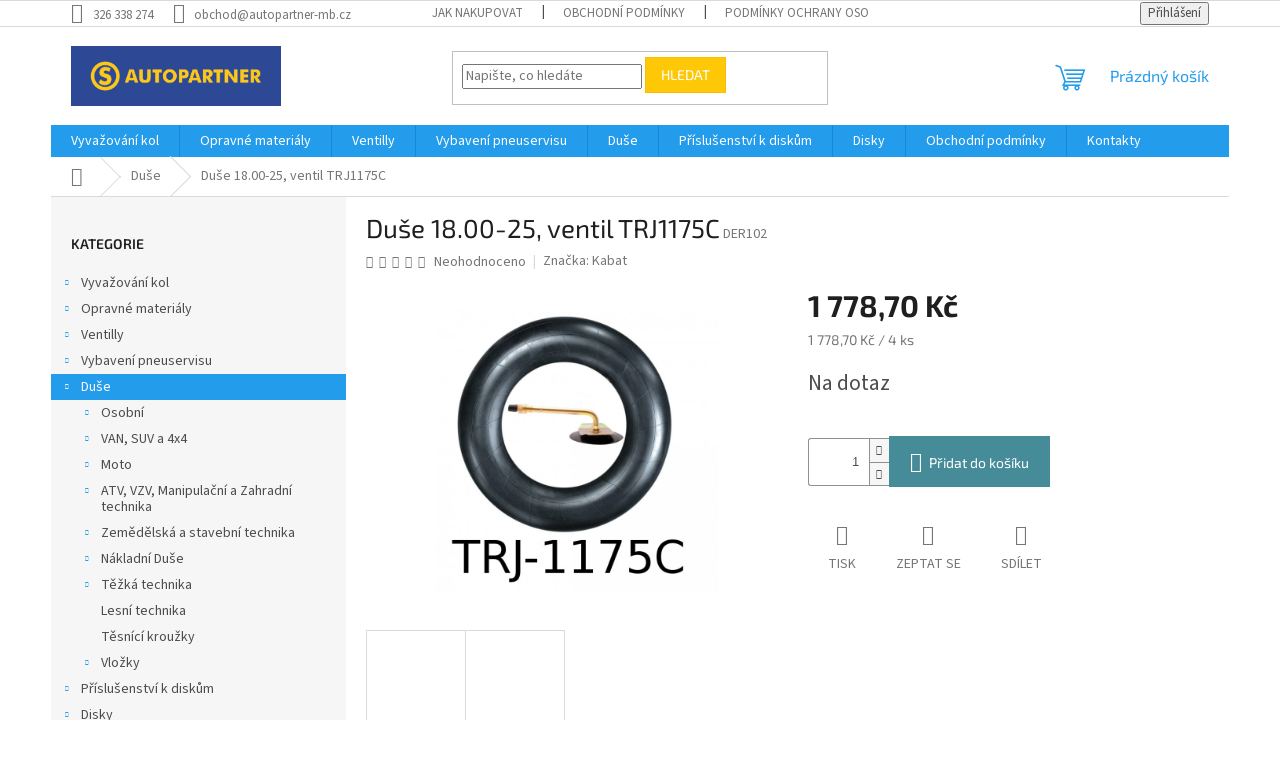

--- FILE ---
content_type: text/html; charset=utf-8
request_url: http://www.autopartner-mb.cz/duse-18-00-25--ventil-trj-1175c/
body_size: 23935
content:
        <!doctype html><html lang="cs" dir="ltr" class="header-background-light external-fonts-loaded"><head><meta charset="utf-8" /><meta name="viewport" content="width=device-width,initial-scale=1" /><title>Duše 18.00-25, ventil TRJ1175C - Můj e-shop</title><link rel="preconnect" href="https://cdn.myshoptet.com" /><link rel="dns-prefetch" href="https://cdn.myshoptet.com" /><link rel="preload" href="https://cdn.myshoptet.com/prj/dist/master/cms/libs/jquery/jquery-1.11.3.min.js" as="script" /><link href="https://cdn.myshoptet.com/prj/dist/master/cms/templates/frontend_templates/shared/css/font-face/source-sans-3.css" rel="stylesheet"><link href="https://cdn.myshoptet.com/prj/dist/master/cms/templates/frontend_templates/shared/css/font-face/exo-2.css" rel="stylesheet"><link href="https://cdn.myshoptet.com/prj/dist/master/shop/dist/font-shoptet-11.css.62c94c7785ff2cea73b2.css" rel="stylesheet"><script>
dataLayer = [];
dataLayer.push({'shoptet' : {
    "pageId": 713,
    "pageType": "productDetail",
    "currency": "CZK",
    "currencyInfo": {
        "decimalSeparator": ",",
        "exchangeRate": 1,
        "priceDecimalPlaces": 2,
        "symbol": "K\u010d",
        "symbolLeft": 0,
        "thousandSeparator": " "
    },
    "language": "cs",
    "projectId": 338479,
    "product": {
        "id": 3734,
        "guid": "f5885f86-49b1-11ea-8138-0cc47a6c8f54",
        "hasVariants": false,
        "codes": [
            {
                "code": "DER102"
            }
        ],
        "code": "DER102",
        "name": "Du\u0161e 18.00-25, ventil TRJ1175C",
        "appendix": "",
        "weight": 0,
        "manufacturer": "Kabat",
        "manufacturerGuid": "1EF53334C40B6AA08AF3DA0BA3DED3EE",
        "currentCategory": "Du\u0161e",
        "currentCategoryGuid": "a0cba471-498c-11ea-ac23-ac1f6b0076ec",
        "defaultCategory": "Du\u0161e",
        "defaultCategoryGuid": "a0cba471-498c-11ea-ac23-ac1f6b0076ec",
        "currency": "CZK",
        "priceWithVat": 1778.7
    },
    "stocks": [
        {
            "id": "ext",
            "title": "Sklad",
            "isDeliveryPoint": 0,
            "visibleOnEshop": 1
        }
    ],
    "cartInfo": {
        "id": null,
        "freeShipping": false,
        "freeShippingFrom": null,
        "leftToFreeGift": {
            "formattedPrice": "0 K\u010d",
            "priceLeft": 0
        },
        "freeGift": false,
        "leftToFreeShipping": {
            "priceLeft": null,
            "dependOnRegion": null,
            "formattedPrice": null
        },
        "discountCoupon": [],
        "getNoBillingShippingPrice": {
            "withoutVat": 0,
            "vat": 0,
            "withVat": 0
        },
        "cartItems": [],
        "taxMode": "ORDINARY"
    },
    "cart": [],
    "customer": {
        "priceRatio": 1,
        "priceListId": 1,
        "groupId": null,
        "registered": false,
        "mainAccount": false
    }
}});
</script>
<meta property="og:type" content="website"><meta property="og:site_name" content="autopartner-mb.cz"><meta property="og:url" content="http://www.autopartner-mb.cz/duse-18-00-25--ventil-trj-1175c/"><meta property="og:title" content="Duše 18.00-25, ventil TRJ1175C - Můj e-shop"><meta name="author" content="Můj e-shop"><meta name="web_author" content="Shoptet.cz"><meta name="dcterms.rightsHolder" content="www.autopartner-mb.cz"><meta name="robots" content="index,follow"><meta property="og:image" content="https://cdn.myshoptet.com/usr/www.autopartner-mb.cz/user/shop/big/3734_trj1175c.png?601c1837"><meta property="og:description" content="Duše 18.00-25, ventil TRJ1175C. "><meta name="description" content="Duše 18.00-25, ventil TRJ1175C. "><meta property="product:price:amount" content="1778.7"><meta property="product:price:currency" content="CZK"><style>:root {--color-primary: #239ceb;--color-primary-h: 204;--color-primary-s: 83%;--color-primary-l: 53%;--color-primary-hover: #1997e5;--color-primary-hover-h: 203;--color-primary-hover-s: 80%;--color-primary-hover-l: 50%;--color-secondary: #468c98;--color-secondary-h: 189;--color-secondary-s: 37%;--color-secondary-l: 44%;--color-secondary-hover: #3b7580;--color-secondary-hover-h: 190;--color-secondary-hover-s: 37%;--color-secondary-hover-l: 37%;--color-tertiary: #ffc807;--color-tertiary-h: 47;--color-tertiary-s: 100%;--color-tertiary-l: 51%;--color-tertiary-hover: #ffbb00;--color-tertiary-hover-h: 44;--color-tertiary-hover-s: 100%;--color-tertiary-hover-l: 50%;--color-header-background: #ffffff;--template-font: "Source Sans 3";--template-headings-font: "Exo 2";--header-background-url: none;--cookies-notice-background: #1A1937;--cookies-notice-color: #F8FAFB;--cookies-notice-button-hover: #f5f5f5;--cookies-notice-link-hover: #27263f;--templates-update-management-preview-mode-content: "Náhled aktualizací šablony je aktivní pro váš prohlížeč."}</style>
    
    <link href="https://cdn.myshoptet.com/prj/dist/master/shop/dist/main-11.less.fcb4a42d7bd8a71b7ee2.css" rel="stylesheet" />
                <link href="https://cdn.myshoptet.com/prj/dist/master/shop/dist/mobile-header-v1-11.less.1ee105d41b5f713c21aa.css" rel="stylesheet" />
    
    <script>var shoptet = shoptet || {};</script>
    <script src="https://cdn.myshoptet.com/prj/dist/master/shop/dist/main-3g-header.js.05f199e7fd2450312de2.js"></script>
<!-- User include --><!-- /User include --><link rel="shortcut icon" href="/favicon.ico" type="image/x-icon" /><link rel="canonical" href="http://www.autopartner-mb.cz/duse-18-00-25--ventil-trj-1175c/" /></head><body class="desktop id-713 in-duse template-11 type-product type-detail multiple-columns-body columns-1 ums_forms_redesign--off ums_a11y_category_page--on ums_discussion_rating_forms--off ums_flags_display_unification--on ums_a11y_login--on mobile-header-version-1"><noscript>
    <style>
        #header {
            padding-top: 0;
            position: relative !important;
            top: 0;
        }
        .header-navigation {
            position: relative !important;
        }
        .overall-wrapper {
            margin: 0 !important;
        }
        body:not(.ready) {
            visibility: visible !important;
        }
    </style>
    <div class="no-javascript">
        <div class="no-javascript__title">Musíte změnit nastavení vašeho prohlížeče</div>
        <div class="no-javascript__text">Podívejte se na: <a href="https://www.google.com/support/bin/answer.py?answer=23852">Jak povolit JavaScript ve vašem prohlížeči</a>.</div>
        <div class="no-javascript__text">Pokud používáte software na blokování reklam, může být nutné povolit JavaScript z této stránky.</div>
        <div class="no-javascript__text">Děkujeme.</div>
    </div>
</noscript>

        <div id="fb-root"></div>
        <script>
            window.fbAsyncInit = function() {
                FB.init({
//                    appId            : 'your-app-id',
                    autoLogAppEvents : true,
                    xfbml            : true,
                    version          : 'v19.0'
                });
            };
        </script>
        <script async defer crossorigin="anonymous" src="https://connect.facebook.net/cs_CZ/sdk.js"></script><a href="#content" class="skip-link sr-only">Přejít na obsah</a><div class="overall-wrapper"><div class="user-action"><div class="container">
    <div class="user-action-in">
                    <div id="login" class="user-action-login popup-widget login-widget" role="dialog" aria-labelledby="loginHeading">
        <div class="popup-widget-inner">
                            <h2 id="loginHeading">Přihlášení k vašemu účtu</h2><div id="customerLogin"><form action="/action/Customer/Login/" method="post" id="formLoginIncluded" class="csrf-enabled formLogin" data-testid="formLogin"><input type="hidden" name="referer" value="" /><div class="form-group"><div class="input-wrapper email js-validated-element-wrapper no-label"><input type="email" name="email" class="form-control" autofocus placeholder="E-mailová adresa (např. jan@novak.cz)" data-testid="inputEmail" autocomplete="email" required /></div></div><div class="form-group"><div class="input-wrapper password js-validated-element-wrapper no-label"><input type="password" name="password" class="form-control" placeholder="Heslo" data-testid="inputPassword" autocomplete="current-password" required /><span class="no-display">Nemůžete vyplnit toto pole</span><input type="text" name="surname" value="" class="no-display" /></div></div><div class="form-group"><div class="login-wrapper"><button type="submit" class="btn btn-secondary btn-text btn-login" data-testid="buttonSubmit">Přihlásit se</button><div class="password-helper"><a href="/registrace/" data-testid="signup" rel="nofollow">Nová registrace</a><a href="/klient/zapomenute-heslo/" rel="nofollow">Zapomenuté heslo</a></div></div></div></form>
</div>                    </div>
    </div>

                            <div id="cart-widget" class="user-action-cart popup-widget cart-widget loader-wrapper" data-testid="popupCartWidget" role="dialog" aria-hidden="true">
    <div class="popup-widget-inner cart-widget-inner place-cart-here">
        <div class="loader-overlay">
            <div class="loader"></div>
        </div>
    </div>

    <div class="cart-widget-button">
        <a href="/kosik/" class="btn btn-conversion" id="continue-order-button" rel="nofollow" data-testid="buttonNextStep">Pokračovat do košíku</a>
    </div>
</div>
            </div>
</div>
</div><div class="top-navigation-bar" data-testid="topNavigationBar">

    <div class="container">

        <div class="top-navigation-contacts">
            <strong>Zákaznická podpora:</strong><a href="tel:326338274" class="project-phone" aria-label="Zavolat na 326338274" data-testid="contactboxPhone"><span>326 338 274</span></a><a href="mailto:obchod@autopartner-mb.cz" class="project-email" data-testid="contactboxEmail"><span>obchod@autopartner-mb.cz</span></a>        </div>

                            <div class="top-navigation-menu">
                <div class="top-navigation-menu-trigger"></div>
                <ul class="top-navigation-bar-menu">
                                            <li class="top-navigation-menu-item-27">
                            <a href="/jak-nakupovat/">Jak nakupovat</a>
                        </li>
                                            <li class="top-navigation-menu-item-39">
                            <a href="/obchodni-podminky/">Obchodní podmínky</a>
                        </li>
                                            <li class="top-navigation-menu-item-691">
                            <a href="/podminky-ochrany-osobnich-udaju/">Podmínky ochrany osobních údajů </a>
                        </li>
                                    </ul>
                <ul class="top-navigation-bar-menu-helper"></ul>
            </div>
        
        <div class="top-navigation-tools">
            <div class="responsive-tools">
                <a href="#" class="toggle-window" data-target="search" aria-label="Hledat" data-testid="linkSearchIcon"></a>
                                                            <a href="#" class="toggle-window" data-target="login"></a>
                                                    <a href="#" class="toggle-window" data-target="navigation" aria-label="Menu" data-testid="hamburgerMenu"></a>
            </div>
                        <button class="top-nav-button top-nav-button-login toggle-window" type="button" data-target="login" aria-haspopup="dialog" aria-controls="login" aria-expanded="false" data-testid="signin"><span>Přihlášení</span></button>        </div>

    </div>

</div>
<header id="header"><div class="container navigation-wrapper">
    <div class="header-top">
        <div class="site-name-wrapper">
            <div class="site-name"><a href="/" data-testid="linkWebsiteLogo"><img src="https://cdn.myshoptet.com/usr/www.autopartner-mb.cz/user/logos/autopartner-1.jpg" alt="Můj e-shop" fetchpriority="low" /></a></div>        </div>
        <div class="search" itemscope itemtype="https://schema.org/WebSite">
            <meta itemprop="headline" content="Duše"/><meta itemprop="url" content="http://www.autopartner-mb.cz"/><meta itemprop="text" content="Duše 18.00-25, ventil TRJ1175C. "/>            <form action="/action/ProductSearch/prepareString/" method="post"
    id="formSearchForm" class="search-form compact-form js-search-main"
    itemprop="potentialAction" itemscope itemtype="https://schema.org/SearchAction" data-testid="searchForm">
    <fieldset>
        <meta itemprop="target"
            content="http://www.autopartner-mb.cz/vyhledavani/?string={string}"/>
        <input type="hidden" name="language" value="cs"/>
        
            
<input
    type="search"
    name="string"
        class="query-input form-control search-input js-search-input"
    placeholder="Napište, co hledáte"
    autocomplete="off"
    required
    itemprop="query-input"
    aria-label="Vyhledávání"
    data-testid="searchInput"
>
            <button type="submit" class="btn btn-default" data-testid="searchBtn">Hledat</button>
        
    </fieldset>
</form>
        </div>
        <div class="navigation-buttons">
                
    <a href="/kosik/" class="btn btn-icon toggle-window cart-count" data-target="cart" data-hover="true" data-redirect="true" data-testid="headerCart" rel="nofollow" aria-haspopup="dialog" aria-expanded="false" aria-controls="cart-widget">
        
                <span class="sr-only">Nákupní košík</span>
        
            <span class="cart-price visible-lg-inline-block" data-testid="headerCartPrice">
                                    Prázdný košík                            </span>
        
    
            </a>
        </div>
    </div>
    <nav id="navigation" aria-label="Hlavní menu" data-collapsible="true"><div class="navigation-in menu"><ul class="menu-level-1" role="menubar" data-testid="headerMenuItems"><li class="menu-item-673 ext" role="none"><a href="/vyvazovaci-zavazi/" data-testid="headerMenuItem" role="menuitem" aria-haspopup="true" aria-expanded="false"><b>Vyvažování kol</b><span class="submenu-arrow"></span></a><ul class="menu-level-2" aria-label="Vyvažování kol" tabindex="-1" role="menu"><li class="menu-item-1325 has-third-level" role="none"><a href="/vyvazovaci-zavazi-3/" class="menu-image" data-testid="headerMenuItem" tabindex="-1" aria-hidden="true"><img src="data:image/svg+xml,%3Csvg%20width%3D%22140%22%20height%3D%22100%22%20xmlns%3D%22http%3A%2F%2Fwww.w3.org%2F2000%2Fsvg%22%3E%3C%2Fsvg%3E" alt="" aria-hidden="true" width="140" height="100"  data-src="https://cdn.myshoptet.com/usr/www.autopartner-mb.cz/user/categories/thumb/35g84.jpg" fetchpriority="low" /></a><div><a href="/vyvazovaci-zavazi-3/" data-testid="headerMenuItem" role="menuitem"><span>vyvažovací závaží</span></a>
                                                    <ul class="menu-level-3" role="menu">
                                                                    <li class="menu-item-1247" role="none">
                                        <a href="/osobni/" data-testid="headerMenuItem" role="menuitem">
                                            Osobní</a>,                                    </li>
                                                                    <li class="menu-item-1250" role="none">
                                        <a href="/van/" data-testid="headerMenuItem" role="menuitem">
                                            Van</a>,                                    </li>
                                                                    <li class="menu-item-1253" role="none">
                                        <a href="/nakladni-3/" data-testid="headerMenuItem" role="menuitem">
                                            Nákladní</a>,                                    </li>
                                                                    <li class="menu-item-1256" role="none">
                                        <a href="/moto-4/" data-testid="headerMenuItem" role="menuitem">
                                            Moto</a>                                    </li>
                                                            </ul>
                        </div></li><li class="menu-item-800" role="none"><a href="/vyvazovaci-granulaty/" class="menu-image" data-testid="headerMenuItem" tabindex="-1" aria-hidden="true"><img src="data:image/svg+xml,%3Csvg%20width%3D%22140%22%20height%3D%22100%22%20xmlns%3D%22http%3A%2F%2Fwww.w3.org%2F2000%2Fsvg%22%3E%3C%2Fsvg%3E" alt="" aria-hidden="true" width="140" height="100"  data-src="https://cdn.myshoptet.com/usr/www.autopartner-mb.cz/user/categories/thumb/eb7500ot.jpg" fetchpriority="low" /></a><div><a href="/vyvazovaci-granulaty/" data-testid="headerMenuItem" role="menuitem"><span>Vyvažovací granuláty</span></a>
                        </div></li></ul></li>
<li class="menu-item-674 ext" role="none"><a href="/opravne-materialy/" data-testid="headerMenuItem" role="menuitem" aria-haspopup="true" aria-expanded="false"><b>Opravné materiály</b><span class="submenu-arrow"></span></a><ul class="menu-level-2" aria-label="Opravné materiály" tabindex="-1" role="menu"><li class="menu-item-681 has-third-level" role="none"><a href="/opravne-nyty-a-knoty/" class="menu-image" data-testid="headerMenuItem" tabindex="-1" aria-hidden="true"><img src="data:image/svg+xml,%3Csvg%20width%3D%22140%22%20height%3D%22100%22%20xmlns%3D%22http%3A%2F%2Fwww.w3.org%2F2000%2Fsvg%22%3E%3C%2Fsvg%3E" alt="" aria-hidden="true" width="140" height="100"  data-src="https://cdn.myshoptet.com/prj/dist/master/cms/templates/frontend_templates/00/img/folder.svg" fetchpriority="low" /></a><div><a href="/opravne-nyty-a-knoty/" data-testid="headerMenuItem" role="menuitem"><span>Opravné nýty a knoty</span></a>
                                                    <ul class="menu-level-3" role="menu">
                                                                    <li class="menu-item-821" role="none">
                                        <a href="/n-group/" data-testid="headerMenuItem" role="menuitem">
                                            N-GROUP</a>,                                    </li>
                                                                    <li class="menu-item-857" role="none">
                                        <a href="/maruni-2/" data-testid="headerMenuItem" role="menuitem">
                                            MARUNI</a>,                                    </li>
                                                                    <li class="menu-item-743" role="none">
                                        <a href="/pang/" data-testid="headerMenuItem" role="menuitem">
                                            PANG</a>,                                    </li>
                                                                    <li class="menu-item-812" role="none">
                                        <a href="/ferdus-2/" data-testid="headerMenuItem" role="menuitem">
                                            FERDUS</a>                                    </li>
                                                            </ul>
                        </div></li><li class="menu-item-679 has-third-level" role="none"><a href="/opravne-vlozky-ferdus/" class="menu-image" data-testid="headerMenuItem" tabindex="-1" aria-hidden="true"><img src="data:image/svg+xml,%3Csvg%20width%3D%22140%22%20height%3D%22100%22%20xmlns%3D%22http%3A%2F%2Fwww.w3.org%2F2000%2Fsvg%22%3E%3C%2Fsvg%3E" alt="" aria-hidden="true" width="140" height="100"  data-src="https://cdn.myshoptet.com/usr/www.autopartner-mb.cz/user/categories/thumb/ferdus.png" fetchpriority="low" /></a><div><a href="/opravne-vlozky-ferdus/" data-testid="headerMenuItem" role="menuitem"><span>Opravné vložky FERDUS</span></a>
                                                    <ul class="menu-level-3" role="menu">
                                                                    <li class="menu-item-803" role="none">
                                        <a href="/univerzalni-2/" data-testid="headerMenuItem" role="menuitem">
                                            Univerzální</a>,                                    </li>
                                                                    <li class="menu-item-704" role="none">
                                        <a href="/radialni/" data-testid="headerMenuItem" role="menuitem">
                                            Radialní</a>,                                    </li>
                                                                    <li class="menu-item-707" role="none">
                                        <a href="/diagonalni/" data-testid="headerMenuItem" role="menuitem">
                                            Diagonální</a>                                    </li>
                                                            </ul>
                        </div></li><li class="menu-item-746 has-third-level" role="none"><a href="/opravne-vlozky-pang/" class="menu-image" data-testid="headerMenuItem" tabindex="-1" aria-hidden="true"><img src="data:image/svg+xml,%3Csvg%20width%3D%22140%22%20height%3D%22100%22%20xmlns%3D%22http%3A%2F%2Fwww.w3.org%2F2000%2Fsvg%22%3E%3C%2Fsvg%3E" alt="" aria-hidden="true" width="140" height="100"  data-src="https://cdn.myshoptet.com/usr/www.autopartner-mb.cz/user/categories/thumb/logo.jpg" fetchpriority="low" /></a><div><a href="/opravne-vlozky-pang/" data-testid="headerMenuItem" role="menuitem"><span>Opravné vložky PANG</span></a>
                                                    <ul class="menu-level-3" role="menu">
                                                                    <li class="menu-item-749" role="none">
                                        <a href="/radialni-2/" data-testid="headerMenuItem" role="menuitem">
                                            Radialní</a>,                                    </li>
                                                                    <li class="menu-item-752" role="none">
                                        <a href="/diagonalni-2/" data-testid="headerMenuItem" role="menuitem">
                                            Diagonální</a>,                                    </li>
                                                                    <li class="menu-item-755" role="none">
                                        <a href="/univerzalni/" data-testid="headerMenuItem" role="menuitem">
                                            Univerzální</a>                                    </li>
                                                            </ul>
                        </div></li><li class="menu-item-680" role="none"><a href="/dusove-zaplaty-ferdus/" class="menu-image" data-testid="headerMenuItem" tabindex="-1" aria-hidden="true"><img src="data:image/svg+xml,%3Csvg%20width%3D%22140%22%20height%3D%22100%22%20xmlns%3D%22http%3A%2F%2Fwww.w3.org%2F2000%2Fsvg%22%3E%3C%2Fsvg%3E" alt="" aria-hidden="true" width="140" height="100"  data-src="https://cdn.myshoptet.com/usr/www.autopartner-mb.cz/user/categories/thumb/ferdus-1.png" fetchpriority="low" /></a><div><a href="/dusove-zaplaty-ferdus/" data-testid="headerMenuItem" role="menuitem"><span>Dušové záplaty FERDUS</span></a>
                        </div></li><li class="menu-item-758" role="none"><a href="/dusove-zaplaty-pang/" class="menu-image" data-testid="headerMenuItem" tabindex="-1" aria-hidden="true"><img src="data:image/svg+xml,%3Csvg%20width%3D%22140%22%20height%3D%22100%22%20xmlns%3D%22http%3A%2F%2Fwww.w3.org%2F2000%2Fsvg%22%3E%3C%2Fsvg%3E" alt="" aria-hidden="true" width="140" height="100"  data-src="https://cdn.myshoptet.com/usr/www.autopartner-mb.cz/user/categories/thumb/logo-4.jpg" fetchpriority="low" /></a><div><a href="/dusove-zaplaty-pang/" data-testid="headerMenuItem" role="menuitem"><span>Dušové záplaty PANG</span></a>
                        </div></li><li class="menu-item-710" role="none"><a href="/vulkanizacni-roztoky/" class="menu-image" data-testid="headerMenuItem" tabindex="-1" aria-hidden="true"><img src="data:image/svg+xml,%3Csvg%20width%3D%22140%22%20height%3D%22100%22%20xmlns%3D%22http%3A%2F%2Fwww.w3.org%2F2000%2Fsvg%22%3E%3C%2Fsvg%3E" alt="" aria-hidden="true" width="140" height="100"  data-src="https://cdn.myshoptet.com/usr/www.autopartner-mb.cz/user/categories/thumb/ferdus-4.png" fetchpriority="low" /></a><div><a href="/vulkanizacni-roztoky/" data-testid="headerMenuItem" role="menuitem"><span>Vulkanizační roztoky FERDUS</span></a>
                        </div></li><li class="menu-item-764" role="none"><a href="/vulkanizacni-roztoky-pang/" class="menu-image" data-testid="headerMenuItem" tabindex="-1" aria-hidden="true"><img src="data:image/svg+xml,%3Csvg%20width%3D%22140%22%20height%3D%22100%22%20xmlns%3D%22http%3A%2F%2Fwww.w3.org%2F2000%2Fsvg%22%3E%3C%2Fsvg%3E" alt="" aria-hidden="true" width="140" height="100"  data-src="https://cdn.myshoptet.com/usr/www.autopartner-mb.cz/user/categories/thumb/logo-5.jpg" fetchpriority="low" /></a><div><a href="/vulkanizacni-roztoky-pang/" data-testid="headerMenuItem" role="menuitem"><span>Vulkanizační roztoky PANG</span></a>
                        </div></li><li class="menu-item-860" role="none"><a href="/vulkanizacni-roztoky-maruni/" class="menu-image" data-testid="headerMenuItem" tabindex="-1" aria-hidden="true"><img src="data:image/svg+xml,%3Csvg%20width%3D%22140%22%20height%3D%22100%22%20xmlns%3D%22http%3A%2F%2Fwww.w3.org%2F2000%2Fsvg%22%3E%3C%2Fsvg%3E" alt="" aria-hidden="true" width="140" height="100"  data-src="https://cdn.myshoptet.com/usr/www.autopartner-mb.cz/user/categories/thumb/logo_(1).png" fetchpriority="low" /></a><div><a href="/vulkanizacni-roztoky-maruni/" data-testid="headerMenuItem" role="menuitem"><span>Vulkanizační roztoky MARUNI</span></a>
                        </div></li><li class="menu-item-767 has-third-level" role="none"><a href="/cistici-a-tesnici-roztoky/" class="menu-image" data-testid="headerMenuItem" tabindex="-1" aria-hidden="true"><img src="data:image/svg+xml,%3Csvg%20width%3D%22140%22%20height%3D%22100%22%20xmlns%3D%22http%3A%2F%2Fwww.w3.org%2F2000%2Fsvg%22%3E%3C%2Fsvg%3E" alt="" aria-hidden="true" width="140" height="100"  data-src="https://cdn.myshoptet.com/prj/dist/master/cms/templates/frontend_templates/00/img/folder.svg" fetchpriority="low" /></a><div><a href="/cistici-a-tesnici-roztoky/" data-testid="headerMenuItem" role="menuitem"><span>Čistící a těsnící roztoky</span></a>
                                                    <ul class="menu-level-3" role="menu">
                                                                    <li class="menu-item-1196" role="none">
                                        <a href="/ferdus-3/" data-testid="headerMenuItem" role="menuitem">
                                            FERDUS</a>,                                    </li>
                                                                    <li class="menu-item-1202" role="none">
                                        <a href="/tech/" data-testid="headerMenuItem" role="menuitem">
                                            TECH</a>,                                    </li>
                                                                    <li class="menu-item-1199" role="none">
                                        <a href="/pang-3/" data-testid="headerMenuItem" role="menuitem">
                                            PANG</a>                                    </li>
                                                            </ul>
                        </div></li><li class="menu-item-770" role="none"><a href="/oprava-patek/" class="menu-image" data-testid="headerMenuItem" tabindex="-1" aria-hidden="true"><img src="data:image/svg+xml,%3Csvg%20width%3D%22140%22%20height%3D%22100%22%20xmlns%3D%22http%3A%2F%2Fwww.w3.org%2F2000%2Fsvg%22%3E%3C%2Fsvg%3E" alt="" aria-hidden="true" width="140" height="100"  data-src="https://cdn.myshoptet.com/prj/dist/master/cms/templates/frontend_templates/00/img/folder.svg" fetchpriority="low" /></a><div><a href="/oprava-patek/" data-testid="headerMenuItem" role="menuitem"><span>Oprava patek</span></a>
                        </div></li><li class="menu-item-779 has-third-level" role="none"><a href="/opravne-sady/" class="menu-image" data-testid="headerMenuItem" tabindex="-1" aria-hidden="true"><img src="data:image/svg+xml,%3Csvg%20width%3D%22140%22%20height%3D%22100%22%20xmlns%3D%22http%3A%2F%2Fwww.w3.org%2F2000%2Fsvg%22%3E%3C%2Fsvg%3E" alt="" aria-hidden="true" width="140" height="100"  data-src="https://cdn.myshoptet.com/prj/dist/master/cms/templates/frontend_templates/00/img/folder.svg" fetchpriority="low" /></a><div><a href="/opravne-sady/" data-testid="headerMenuItem" role="menuitem"><span>Opravné sady</span></a>
                                                    <ul class="menu-level-3" role="menu">
                                                                    <li class="menu-item-806" role="none">
                                        <a href="/ferdus/" data-testid="headerMenuItem" role="menuitem">
                                            FERDUS</a>,                                    </li>
                                                                    <li class="menu-item-815" role="none">
                                        <a href="/maruni/" data-testid="headerMenuItem" role="menuitem">
                                            MARUNI</a>,                                    </li>
                                                                    <li class="menu-item-788" role="none">
                                        <a href="/pang-2/" data-testid="headerMenuItem" role="menuitem">
                                            PANG</a>                                    </li>
                                                            </ul>
                        </div></li><li class="menu-item-791" role="none"><a href="/tepla-vulkanizaceferdus/" class="menu-image" data-testid="headerMenuItem" tabindex="-1" aria-hidden="true"><img src="data:image/svg+xml,%3Csvg%20width%3D%22140%22%20height%3D%22100%22%20xmlns%3D%22http%3A%2F%2Fwww.w3.org%2F2000%2Fsvg%22%3E%3C%2Fsvg%3E" alt="" aria-hidden="true" width="140" height="100"  data-src="https://cdn.myshoptet.com/usr/www.autopartner-mb.cz/user/categories/thumb/ferdus-6.png" fetchpriority="low" /></a><div><a href="/tepla-vulkanizaceferdus/" data-testid="headerMenuItem" role="menuitem"><span>Teplá vulkanizaceFERDUS</span></a>
                        </div></li><li class="menu-item-809" role="none"><a href="/ventily-ventilove-podlozky-ferdus/" class="menu-image" data-testid="headerMenuItem" tabindex="-1" aria-hidden="true"><img src="data:image/svg+xml,%3Csvg%20width%3D%22140%22%20height%3D%22100%22%20xmlns%3D%22http%3A%2F%2Fwww.w3.org%2F2000%2Fsvg%22%3E%3C%2Fsvg%3E" alt="" aria-hidden="true" width="140" height="100"  data-src="https://cdn.myshoptet.com/usr/www.autopartner-mb.cz/user/categories/thumb/11273.png" fetchpriority="low" /></a><div><a href="/ventily-ventilove-podlozky-ferdus/" data-testid="headerMenuItem" role="menuitem"><span>Ventily/ventilové podložky FERDUS</span></a>
                        </div></li></ul></li>
<li class="menu-item-1211 ext" role="none"><a href="/ventilly/" data-testid="headerMenuItem" role="menuitem" aria-haspopup="true" aria-expanded="false"><b>Ventilly</b><span class="submenu-arrow"></span></a><ul class="menu-level-2" aria-label="Ventilly" tabindex="-1" role="menu"><li class="menu-item-1214 has-third-level" role="none"><a href="/bezdusove-ventily/" class="menu-image" data-testid="headerMenuItem" tabindex="-1" aria-hidden="true"><img src="data:image/svg+xml,%3Csvg%20width%3D%22140%22%20height%3D%22100%22%20xmlns%3D%22http%3A%2F%2Fwww.w3.org%2F2000%2Fsvg%22%3E%3C%2Fsvg%3E" alt="" aria-hidden="true" width="140" height="100"  data-src="https://cdn.myshoptet.com/usr/www.autopartner-mb.cz/user/categories/thumb/bezdu__ov___kolo.png" fetchpriority="low" /></a><div><a href="/bezdusove-ventily/" data-testid="headerMenuItem" role="menuitem"><span>Bezdušové ventily</span></a>
                                                    <ul class="menu-level-3" role="menu">
                                                                    <li class="menu-item-1217" role="none">
                                        <a href="/osobni-ventily/" data-testid="headerMenuItem" role="menuitem">
                                            Osobni ventily</a>,                                    </li>
                                                                    <li class="menu-item-1229" role="none">
                                        <a href="/dodavkove-ventily/" data-testid="headerMenuItem" role="menuitem">
                                            Dodávkové ventily</a>,                                    </li>
                                                                    <li class="menu-item-1223" role="none">
                                        <a href="/motocyklove-ventily/" data-testid="headerMenuItem" role="menuitem">
                                            Motocyklové ventily</a>,                                    </li>
                                                                    <li class="menu-item-1232" role="none">
                                        <a href="/nakladni-2/" data-testid="headerMenuItem" role="menuitem">
                                            Nákladní</a>,                                    </li>
                                                                    <li class="menu-item-1235" role="none">
                                        <a href="/zemedelske-a-stavebni-stroje/" data-testid="headerMenuItem" role="menuitem">
                                            Zemědělské a stavební stroje</a>,                                    </li>
                                                                    <li class="menu-item-1238" role="none">
                                        <a href="/em/" data-testid="headerMenuItem" role="menuitem">
                                            EM</a>                                    </li>
                                                            </ul>
                        </div></li></ul></li>
<li class="menu-item-773 ext" role="none"><a href="/vybaveni-pneuservisu/" data-testid="headerMenuItem" role="menuitem" aria-haspopup="true" aria-expanded="false"><b>Vybavení pneuservisu</b><span class="submenu-arrow"></span></a><ul class="menu-level-2" aria-label="Vybavení pneuservisu" tabindex="-1" role="menu"><li class="menu-item-776" role="none"><a href="/kridy-a-popisovace/" class="menu-image" data-testid="headerMenuItem" tabindex="-1" aria-hidden="true"><img src="data:image/svg+xml,%3Csvg%20width%3D%22140%22%20height%3D%22100%22%20xmlns%3D%22http%3A%2F%2Fwww.w3.org%2F2000%2Fsvg%22%3E%3C%2Fsvg%3E" alt="" aria-hidden="true" width="140" height="100"  data-src="https://cdn.myshoptet.com/usr/www.autopartner-mb.cz/user/categories/thumb/eng_pl_chalk-marker-for-tires-sisa-yellow-1-pcs-raidex-668_1.jpg" fetchpriority="low" /></a><div><a href="/kridy-a-popisovace/" data-testid="headerMenuItem" role="menuitem"><span>Křídy a popisovače</span></a>
                        </div></li><li class="menu-item-794" role="none"><a href="/naradi-a-nastroje/" class="menu-image" data-testid="headerMenuItem" tabindex="-1" aria-hidden="true"><img src="data:image/svg+xml,%3Csvg%20width%3D%22140%22%20height%3D%22100%22%20xmlns%3D%22http%3A%2F%2Fwww.w3.org%2F2000%2Fsvg%22%3E%3C%2Fsvg%3E" alt="" aria-hidden="true" width="140" height="100"  data-src="https://cdn.myshoptet.com/prj/dist/master/cms/templates/frontend_templates/00/img/folder.svg" fetchpriority="low" /></a><div><a href="/naradi-a-nastroje/" data-testid="headerMenuItem" role="menuitem"><span>Nářadí a nástroje</span></a>
                        </div></li><li class="menu-item-797" role="none"><a href="/mastek/" class="menu-image" data-testid="headerMenuItem" tabindex="-1" aria-hidden="true"><img src="data:image/svg+xml,%3Csvg%20width%3D%22140%22%20height%3D%22100%22%20xmlns%3D%22http%3A%2F%2Fwww.w3.org%2F2000%2Fsvg%22%3E%3C%2Fsvg%3E" alt="" aria-hidden="true" width="140" height="100"  data-src="https://cdn.myshoptet.com/usr/www.autopartner-mb.cz/user/categories/thumb/mastek.jpg" fetchpriority="low" /></a><div><a href="/mastek/" data-testid="headerMenuItem" role="menuitem"><span>Mastek</span></a>
                        </div></li><li class="menu-item-785" role="none"><a href="/montazni-pasty-a-gely/" class="menu-image" data-testid="headerMenuItem" tabindex="-1" aria-hidden="true"><img src="data:image/svg+xml,%3Csvg%20width%3D%22140%22%20height%3D%22100%22%20xmlns%3D%22http%3A%2F%2Fwww.w3.org%2F2000%2Fsvg%22%3E%3C%2Fsvg%3E" alt="" aria-hidden="true" width="140" height="100"  data-src="https://cdn.myshoptet.com/usr/www.autopartner-mb.cz/user/categories/thumb/bez_n__zvu.png" fetchpriority="low" /></a><div><a href="/montazni-pasty-a-gely/" data-testid="headerMenuItem" role="menuitem"><span>Montážní pasty a gely</span></a>
                        </div></li></ul></li>
<li class="menu-item-713 ext" role="none"><a href="/duse/" class="active" data-testid="headerMenuItem" role="menuitem" aria-haspopup="true" aria-expanded="false"><b>Duše</b><span class="submenu-arrow"></span></a><ul class="menu-level-2" aria-label="Duše" tabindex="-1" role="menu"><li class="menu-item-725 has-third-level" role="none"><a href="/osobni--suv-a-4x4--van/" class="menu-image" data-testid="headerMenuItem" tabindex="-1" aria-hidden="true"><img src="data:image/svg+xml,%3Csvg%20width%3D%22140%22%20height%3D%22100%22%20xmlns%3D%22http%3A%2F%2Fwww.w3.org%2F2000%2Fsvg%22%3E%3C%2Fsvg%3E" alt="" aria-hidden="true" width="140" height="100"  data-src="https://cdn.myshoptet.com/usr/www.autopartner-mb.cz/user/categories/thumb/osob__k-1.jpg" fetchpriority="low" /></a><div><a href="/osobni--suv-a-4x4--van/" data-testid="headerMenuItem" role="menuitem"><span>Osobní</span></a>
                                                    <ul class="menu-level-3" role="menu">
                                                                    <li class="menu-item-866" role="none">
                                        <a href="/12/" data-testid="headerMenuItem" role="menuitem">
                                            12&quot;</a>,                                    </li>
                                                                    <li class="menu-item-869" role="none">
                                        <a href="/13/" data-testid="headerMenuItem" role="menuitem">
                                            13&quot;</a>,                                    </li>
                                                                    <li class="menu-item-872" role="none">
                                        <a href="/14/" data-testid="headerMenuItem" role="menuitem">
                                            14&quot;</a>,                                    </li>
                                                                    <li class="menu-item-875" role="none">
                                        <a href="/15/" data-testid="headerMenuItem" role="menuitem">
                                            15&quot;</a>,                                    </li>
                                                                    <li class="menu-item-881" role="none">
                                        <a href="/16/" data-testid="headerMenuItem" role="menuitem">
                                            16&quot;</a>                                    </li>
                                                            </ul>
                        </div></li><li class="menu-item-1370 has-third-level" role="none"><a href="/van--suv-a-4x4/" class="menu-image" data-testid="headerMenuItem" tabindex="-1" aria-hidden="true"><img src="data:image/svg+xml,%3Csvg%20width%3D%22140%22%20height%3D%22100%22%20xmlns%3D%22http%3A%2F%2Fwww.w3.org%2F2000%2Fsvg%22%3E%3C%2Fsvg%3E" alt="" aria-hidden="true" width="140" height="100"  data-src="https://cdn.myshoptet.com/usr/www.autopartner-mb.cz/user/categories/thumb/van-1.jpg" fetchpriority="low" /></a><div><a href="/van--suv-a-4x4/" data-testid="headerMenuItem" role="menuitem"><span>VAN, SUV a 4x4</span></a>
                                                    <ul class="menu-level-3" role="menu">
                                                                    <li class="menu-item-1373" role="none">
                                        <a href="/15-4/" data-testid="headerMenuItem" role="menuitem">
                                            15&quot;</a>,                                    </li>
                                                                    <li class="menu-item-1376" role="none">
                                        <a href="/16-4/" data-testid="headerMenuItem" role="menuitem">
                                            16&quot;</a>                                    </li>
                                                            </ul>
                        </div></li><li class="menu-item-719 has-third-level" role="none"><a href="/moto/" class="menu-image" data-testid="headerMenuItem" tabindex="-1" aria-hidden="true"><img src="data:image/svg+xml,%3Csvg%20width%3D%22140%22%20height%3D%22100%22%20xmlns%3D%22http%3A%2F%2Fwww.w3.org%2F2000%2Fsvg%22%3E%3C%2Fsvg%3E" alt="" aria-hidden="true" width="140" height="100"  data-src="https://cdn.myshoptet.com/usr/www.autopartner-mb.cz/user/categories/thumb/moto-2.jpg" fetchpriority="low" /></a><div><a href="/moto/" data-testid="headerMenuItem" role="menuitem"><span>Moto</span></a>
                                                    <ul class="menu-level-3" role="menu">
                                                                    <li class="menu-item-1541" role="none">
                                        <a href="/6-2/" data-testid="headerMenuItem" role="menuitem">
                                            6&quot;/6.5&quot;</a>,                                    </li>
                                                                    <li class="menu-item-1379" role="none">
                                        <a href="/9/" data-testid="headerMenuItem" role="menuitem">
                                            9&quot;</a>,                                    </li>
                                                                    <li class="menu-item-884" role="none">
                                        <a href="/10/" data-testid="headerMenuItem" role="menuitem">
                                            10&quot;</a>,                                    </li>
                                                                    <li class="menu-item-887" role="none">
                                        <a href="/12-2/" data-testid="headerMenuItem" role="menuitem">
                                            12&quot;</a>,                                    </li>
                                                                    <li class="menu-item-890" role="none">
                                        <a href="/14-2/" data-testid="headerMenuItem" role="menuitem">
                                            14&quot;</a>,                                    </li>
                                                                    <li class="menu-item-893" role="none">
                                        <a href="/15-2/" data-testid="headerMenuItem" role="menuitem">
                                            15&quot;</a>,                                    </li>
                                                                    <li class="menu-item-896" role="none">
                                        <a href="/16-2/" data-testid="headerMenuItem" role="menuitem">
                                            16&quot;</a>,                                    </li>
                                                                    <li class="menu-item-899" role="none">
                                        <a href="/17/" data-testid="headerMenuItem" role="menuitem">
                                            17&quot;</a>,                                    </li>
                                                                    <li class="menu-item-902" role="none">
                                        <a href="/18/" data-testid="headerMenuItem" role="menuitem">
                                            18&quot;</a>,                                    </li>
                                                                    <li class="menu-item-905" role="none">
                                        <a href="/19/" data-testid="headerMenuItem" role="menuitem">
                                            19&quot;</a>,                                    </li>
                                                                    <li class="menu-item-908" role="none">
                                        <a href="/21/" data-testid="headerMenuItem" role="menuitem">
                                            21&quot;</a>,                                    </li>
                                                                    <li class="menu-item-911" role="none">
                                        <a href="/22/" data-testid="headerMenuItem" role="menuitem">
                                            22&quot;</a>,                                    </li>
                                                                    <li class="menu-item-914" role="none">
                                        <a href="/23/" data-testid="headerMenuItem" role="menuitem">
                                            23&quot;</a>                                    </li>
                                                            </ul>
                        </div></li><li class="menu-item-716 has-third-level" role="none"><a href="/atv--vzv-a-zahradni-technika/" class="menu-image" data-testid="headerMenuItem" tabindex="-1" aria-hidden="true"><img src="data:image/svg+xml,%3Csvg%20width%3D%22140%22%20height%3D%22100%22%20xmlns%3D%22http%3A%2F%2Fwww.w3.org%2F2000%2Fsvg%22%3E%3C%2Fsvg%3E" alt="" aria-hidden="true" width="140" height="100"  data-src="https://cdn.myshoptet.com/usr/www.autopartner-mb.cz/user/categories/thumb/vzv_atv_kole__ko.png" fetchpriority="low" /></a><div><a href="/atv--vzv-a-zahradni-technika/" data-testid="headerMenuItem" role="menuitem"><span>ATV, VZV, Manipulační a Zahradní technika</span></a>
                                                    <ul class="menu-level-3" role="menu">
                                                                    <li class="menu-item-1448" role="none">
                                        <a href="/3/" data-testid="headerMenuItem" role="menuitem">
                                            3&quot;</a>,                                    </li>
                                                                    <li class="menu-item-1451" role="none">
                                        <a href="/4/" data-testid="headerMenuItem" role="menuitem">
                                            4&quot;</a>,                                    </li>
                                                                    <li class="menu-item-1454" role="none">
                                        <a href="/5/" data-testid="headerMenuItem" role="menuitem">
                                            5&quot;</a>,                                    </li>
                                                                    <li class="menu-item-1457" role="none">
                                        <a href="/6/" data-testid="headerMenuItem" role="menuitem">
                                            6&quot;</a>,                                    </li>
                                                                    <li class="menu-item-1460" role="none">
                                        <a href="/7/" data-testid="headerMenuItem" role="menuitem">
                                            7&quot;</a>,                                    </li>
                                                                    <li class="menu-item-1466" role="none">
                                        <a href="/8/" data-testid="headerMenuItem" role="menuitem">
                                            8&quot;</a>,                                    </li>
                                                                    <li class="menu-item-1463" role="none">
                                        <a href="/9-2/" data-testid="headerMenuItem" role="menuitem">
                                            9&quot;</a>,                                    </li>
                                                                    <li class="menu-item-1469" role="none">
                                        <a href="/10-2/" data-testid="headerMenuItem" role="menuitem">
                                            10&quot;</a>,                                    </li>
                                                                    <li class="menu-item-1472" role="none">
                                        <a href="/11/" data-testid="headerMenuItem" role="menuitem">
                                            11&quot;</a>,                                    </li>
                                                                    <li class="menu-item-1475" role="none">
                                        <a href="/12-4/" data-testid="headerMenuItem" role="menuitem">
                                            12&quot;</a>,                                    </li>
                                                                    <li class="menu-item-1556" role="none">
                                        <a href="/15-7/" data-testid="headerMenuItem" role="menuitem">
                                            15&quot;</a>                                    </li>
                                                            </ul>
                        </div></li><li class="menu-item-722 has-third-level" role="none"><a href="/zemedelska-technika/" class="menu-image" data-testid="headerMenuItem" tabindex="-1" aria-hidden="true"><img src="data:image/svg+xml,%3Csvg%20width%3D%22140%22%20height%3D%22100%22%20xmlns%3D%22http%3A%2F%2Fwww.w3.org%2F2000%2Fsvg%22%3E%3C%2Fsvg%3E" alt="" aria-hidden="true" width="140" height="100"  data-src="https://cdn.myshoptet.com/usr/www.autopartner-mb.cz/user/categories/thumb/traktor.jpg" fetchpriority="low" /></a><div><a href="/zemedelska-technika/" data-testid="headerMenuItem" role="menuitem"><span>Zemědělská a stavební technika</span></a>
                                                    <ul class="menu-level-3" role="menu">
                                                                    <li class="menu-item-1559" role="none">
                                        <a href="/12-6/" data-testid="headerMenuItem" role="menuitem">
                                            12&quot;</a>,                                    </li>
                                                                    <li class="menu-item-1568" role="none">
                                        <a href="/14-5/" data-testid="headerMenuItem" role="menuitem">
                                            14.5&quot;</a>,                                    </li>
                                                                    <li class="menu-item-1526" role="none">
                                        <a href="/15-6/" data-testid="headerMenuItem" role="menuitem">
                                            15&quot;</a>,                                    </li>
                                                                    <li class="menu-item-1535" role="none">
                                        <a href="/15-3-3/" data-testid="headerMenuItem" role="menuitem">
                                            15.3&quot;</a>,                                    </li>
                                                                    <li class="menu-item-1565" role="none">
                                        <a href="/15-5-2/" data-testid="headerMenuItem" role="menuitem">
                                            15.5&quot;</a>,                                    </li>
                                                                    <li class="menu-item-1523" role="none">
                                        <a href="/16-7/" data-testid="headerMenuItem" role="menuitem">
                                            16&quot;</a>,                                    </li>
                                                                    <li class="menu-item-1547" role="none">
                                        <a href="/16-5-2/" data-testid="headerMenuItem" role="menuitem">
                                            16.5&quot;</a>,                                    </li>
                                                                    <li class="menu-item-1550" role="none">
                                        <a href="/17-3/" data-testid="headerMenuItem" role="menuitem">
                                            17&quot;</a>,                                    </li>
                                                                    <li class="menu-item-1562" role="none">
                                        <a href="/17-5-2/" data-testid="headerMenuItem" role="menuitem">
                                            17.5&quot;</a>,                                    </li>
                                                                    <li class="menu-item-1445" role="none">
                                        <a href="/18-3/" data-testid="headerMenuItem" role="menuitem">
                                            18&quot;</a>,                                    </li>
                                                                    <li class="menu-item-1529" role="none">
                                        <a href="/20-3/" data-testid="headerMenuItem" role="menuitem">
                                            20&quot;</a>,                                    </li>
                                                                    <li class="menu-item-1397" role="none">
                                        <a href="/24-3/" data-testid="headerMenuItem" role="menuitem">
                                            24&quot;</a>,                                    </li>
                                                                    <li class="menu-item-1400" role="none">
                                        <a href="/26/" data-testid="headerMenuItem" role="menuitem">
                                            26&quot;</a>,                                    </li>
                                                                    <li class="menu-item-1403" role="none">
                                        <a href="/28/" data-testid="headerMenuItem" role="menuitem">
                                            28&quot;</a>,                                    </li>
                                                                    <li class="menu-item-1406" role="none">
                                        <a href="/30/" data-testid="headerMenuItem" role="menuitem">
                                            30&quot;</a>,                                    </li>
                                                                    <li class="menu-item-1409" role="none">
                                        <a href="/32/" data-testid="headerMenuItem" role="menuitem">
                                            32&quot;</a>,                                    </li>
                                                                    <li class="menu-item-1412" role="none">
                                        <a href="/34/" data-testid="headerMenuItem" role="menuitem">
                                            34&quot;</a>,                                    </li>
                                                                    <li class="menu-item-1436" role="none">
                                        <a href="/36/" data-testid="headerMenuItem" role="menuitem">
                                            36&quot;</a>,                                    </li>
                                                                    <li class="menu-item-1415" role="none">
                                        <a href="/38/" data-testid="headerMenuItem" role="menuitem">
                                            38&quot;</a>,                                    </li>
                                                                    <li class="menu-item-1418" role="none">
                                        <a href="/40/" data-testid="headerMenuItem" role="menuitem">
                                            40&quot;</a>,                                    </li>
                                                                    <li class="menu-item-1421" role="none">
                                        <a href="/42/" data-testid="headerMenuItem" role="menuitem">
                                            42&quot;</a>,                                    </li>
                                                                    <li class="menu-item-1424" role="none">
                                        <a href="/44/" data-testid="headerMenuItem" role="menuitem">
                                            44&quot;</a>,                                    </li>
                                                                    <li class="menu-item-1439" role="none">
                                        <a href="/46/" data-testid="headerMenuItem" role="menuitem">
                                            46&quot;</a>,                                    </li>
                                                                    <li class="menu-item-1442" role="none">
                                        <a href="/48/" data-testid="headerMenuItem" role="menuitem">
                                            48&quot;</a>                                    </li>
                                                            </ul>
                        </div></li><li class="menu-item-731 has-third-level" role="none"><a href="/nakladni-duse/" class="menu-image" data-testid="headerMenuItem" tabindex="-1" aria-hidden="true"><img src="data:image/svg+xml,%3Csvg%20width%3D%22140%22%20height%3D%22100%22%20xmlns%3D%22http%3A%2F%2Fwww.w3.org%2F2000%2Fsvg%22%3E%3C%2Fsvg%3E" alt="" aria-hidden="true" width="140" height="100"  data-src="https://cdn.myshoptet.com/usr/www.autopartner-mb.cz/user/categories/thumb/n__kla__ak.jpg" fetchpriority="low" /></a><div><a href="/nakladni-duse/" data-testid="headerMenuItem" role="menuitem"><span>Nákladní Duše</span></a>
                                                    <ul class="menu-level-3" role="menu">
                                                                    <li class="menu-item-917" role="none">
                                        <a href="/12-3/" data-testid="headerMenuItem" role="menuitem">
                                            12&quot;</a>,                                    </li>
                                                                    <li class="menu-item-920" role="none">
                                        <a href="/13-2/" data-testid="headerMenuItem" role="menuitem">
                                            13&quot;</a>,                                    </li>
                                                                    <li class="menu-item-923" role="none">
                                        <a href="/14-3/" data-testid="headerMenuItem" role="menuitem">
                                            14&quot;</a>,                                    </li>
                                                                    <li class="menu-item-926" role="none">
                                        <a href="/15-3/" data-testid="headerMenuItem" role="menuitem">
                                            15&quot;</a>,                                    </li>
                                                                    <li class="menu-item-929" role="none">
                                        <a href="/16-3/" data-testid="headerMenuItem" role="menuitem">
                                            16&quot;</a>,                                    </li>
                                                                    <li class="menu-item-932" role="none">
                                        <a href="/16-5/" data-testid="headerMenuItem" role="menuitem">
                                            16,5&quot;</a>,                                    </li>
                                                                    <li class="menu-item-962" role="none">
                                        <a href="/17-5/" data-testid="headerMenuItem" role="menuitem">
                                            17,5&quot;</a>,                                    </li>
                                                                    <li class="menu-item-935" role="none">
                                        <a href="/18-2/" data-testid="headerMenuItem" role="menuitem">
                                            18&quot;</a>,                                    </li>
                                                                    <li class="menu-item-938" role="none">
                                        <a href="/20/" data-testid="headerMenuItem" role="menuitem">
                                            20&quot;</a>,                                    </li>
                                                                    <li class="menu-item-947" role="none">
                                        <a href="/21-2/" data-testid="headerMenuItem" role="menuitem">
                                            21&quot;</a>,                                    </li>
                                                                    <li class="menu-item-950" role="none">
                                        <a href="/22-2/" data-testid="headerMenuItem" role="menuitem">
                                            22&quot;</a>,                                    </li>
                                                                    <li class="menu-item-953" role="none">
                                        <a href="/22-5/" data-testid="headerMenuItem" role="menuitem">
                                            22,5&quot;</a>,                                    </li>
                                                                    <li class="menu-item-956" role="none">
                                        <a href="/24/" data-testid="headerMenuItem" role="menuitem">
                                            24&quot;</a>,                                    </li>
                                                                    <li class="menu-item-959" role="none">
                                        <a href="/25/" data-testid="headerMenuItem" role="menuitem">
                                            25&quot;</a>                                    </li>
                                                            </ul>
                        </div></li><li class="menu-item-734 has-third-level" role="none"><a href="/tezka-technika/" class="menu-image" data-testid="headerMenuItem" tabindex="-1" aria-hidden="true"><img src="data:image/svg+xml,%3Csvg%20width%3D%22140%22%20height%3D%22100%22%20xmlns%3D%22http%3A%2F%2Fwww.w3.org%2F2000%2Fsvg%22%3E%3C%2Fsvg%3E" alt="" aria-hidden="true" width="140" height="100"  data-src="https://cdn.myshoptet.com/usr/www.autopartner-mb.cz/user/categories/thumb/dumper.jpg" fetchpriority="low" /></a><div><a href="/tezka-technika/" data-testid="headerMenuItem" role="menuitem"><span>Těžká technika</span></a>
                                                    <ul class="menu-level-3" role="menu">
                                                                    <li class="menu-item-1385" role="none">
                                        <a href="/24-2/" data-testid="headerMenuItem" role="menuitem">
                                            24&quot;</a>,                                    </li>
                                                                    <li class="menu-item-1388" role="none">
                                        <a href="/25-2/" data-testid="headerMenuItem" role="menuitem">
                                            25&quot;</a>,                                    </li>
                                                                    <li class="menu-item-1391" role="none">
                                        <a href="/33/" data-testid="headerMenuItem" role="menuitem">
                                            33&quot;</a>                                    </li>
                                                            </ul>
                        </div></li><li class="menu-item-737" role="none"><a href="/lesni-technika/" class="menu-image" data-testid="headerMenuItem" tabindex="-1" aria-hidden="true"><img src="data:image/svg+xml,%3Csvg%20width%3D%22140%22%20height%3D%22100%22%20xmlns%3D%22http%3A%2F%2Fwww.w3.org%2F2000%2Fsvg%22%3E%3C%2Fsvg%3E" alt="" aria-hidden="true" width="140" height="100"  data-src="https://cdn.myshoptet.com/usr/www.autopartner-mb.cz/user/categories/thumb/harvestor.jpg" fetchpriority="low" /></a><div><a href="/lesni-technika/" data-testid="headerMenuItem" role="menuitem"><span>Lesní technika</span></a>
                        </div></li><li class="menu-item-728" role="none"><a href="/tesnici-krouzky/" class="menu-image" data-testid="headerMenuItem" tabindex="-1" aria-hidden="true"><img src="data:image/svg+xml,%3Csvg%20width%3D%22140%22%20height%3D%22100%22%20xmlns%3D%22http%3A%2F%2Fwww.w3.org%2F2000%2Fsvg%22%3E%3C%2Fsvg%3E" alt="" aria-hidden="true" width="140" height="100"  data-src="https://cdn.myshoptet.com/usr/www.autopartner-mb.cz/user/categories/thumb/oring-2.jpg" fetchpriority="low" /></a><div><a href="/tesnici-krouzky/" data-testid="headerMenuItem" role="menuitem"><span>Těsnící kroužky</span></a>
                        </div></li><li class="menu-item-740 has-third-level" role="none"><a href="/vlozky/" class="menu-image" data-testid="headerMenuItem" tabindex="-1" aria-hidden="true"><img src="data:image/svg+xml,%3Csvg%20width%3D%22140%22%20height%3D%22100%22%20xmlns%3D%22http%3A%2F%2Fwww.w3.org%2F2000%2Fsvg%22%3E%3C%2Fsvg%3E" alt="" aria-hidden="true" width="140" height="100"  data-src="https://cdn.myshoptet.com/usr/www.autopartner-mb.cz/user/categories/thumb/ochraniacz-2.jpg" fetchpriority="low" /></a><div><a href="/vlozky/" data-testid="headerMenuItem" role="menuitem"><span>Vložky</span></a>
                                                    <ul class="menu-level-3" role="menu">
                                                                    <li class="menu-item-1481" role="none">
                                        <a href="/8-2/" data-testid="headerMenuItem" role="menuitem">
                                            8&quot;</a>,                                    </li>
                                                                    <li class="menu-item-1484" role="none">
                                        <a href="/9-3/" data-testid="headerMenuItem" role="menuitem">
                                            9&quot;</a>,                                    </li>
                                                                    <li class="menu-item-1487" role="none">
                                        <a href="/10-3/" data-testid="headerMenuItem" role="menuitem">
                                            10&quot;</a>,                                    </li>
                                                                    <li class="menu-item-1490" role="none">
                                        <a href="/12-5/" data-testid="headerMenuItem" role="menuitem">
                                            12&quot;</a>,                                    </li>
                                                                    <li class="menu-item-1511" role="none">
                                        <a href="/14-4/" data-testid="headerMenuItem" role="menuitem">
                                            14&quot;</a>,                                    </li>
                                                                    <li class="menu-item-1532" role="none">
                                        <a href="/15-3-2/" data-testid="headerMenuItem" role="menuitem">
                                            15,3&quot;</a>,                                    </li>
                                                                    <li class="menu-item-1505" role="none">
                                        <a href="/15-5/" data-testid="headerMenuItem" role="menuitem">
                                            15&quot;</a>,                                    </li>
                                                                    <li class="menu-item-1493" role="none">
                                        <a href="/16-6/" data-testid="headerMenuItem" role="menuitem">
                                            16&quot;</a>,                                    </li>
                                                                    <li class="menu-item-1496" role="none">
                                        <a href="/17-2/" data-testid="headerMenuItem" role="menuitem">
                                            17&quot;</a>,                                    </li>
                                                                    <li class="menu-item-1499" role="none">
                                        <a href="/18-4/" data-testid="headerMenuItem" role="menuitem">
                                            18&quot;</a>,                                    </li>
                                                                    <li class="menu-item-1502" role="none">
                                        <a href="/19-2/" data-testid="headerMenuItem" role="menuitem">
                                            19&quot;</a>,                                    </li>
                                                                    <li class="menu-item-1433" role="none">
                                        <a href="/20-2/" data-testid="headerMenuItem" role="menuitem">
                                            20&quot;</a>,                                    </li>
                                                                    <li class="menu-item-1514" role="none">
                                        <a href="/21-3/" data-testid="headerMenuItem" role="menuitem">
                                            21&quot;</a>,                                    </li>
                                                                    <li class="menu-item-1520" role="none">
                                        <a href="/23x5/" data-testid="headerMenuItem" role="menuitem">
                                            23x5</a>,                                    </li>
                                                                    <li class="menu-item-1427" role="none">
                                        <a href="/24-4/" data-testid="headerMenuItem" role="menuitem">
                                            24&quot;</a>,                                    </li>
                                                                    <li class="menu-item-1430" role="none">
                                        <a href="/25-3/" data-testid="headerMenuItem" role="menuitem">
                                            25&quot;</a>                                    </li>
                                                            </ul>
                        </div></li></ul></li>
<li class="menu-item-1034 ext" role="none"><a href="/prislusenstvi-k-diskum/" data-testid="headerMenuItem" role="menuitem" aria-haspopup="true" aria-expanded="false"><b>Příslušenství k diskům</b><span class="submenu-arrow"></span></a><ul class="menu-level-2" aria-label="Příslušenství k diskům" tabindex="-1" role="menu"><li class="menu-item-1037 has-third-level" role="none"><a href="/kolove-srouby/" class="menu-image" data-testid="headerMenuItem" tabindex="-1" aria-hidden="true"><img src="data:image/svg+xml,%3Csvg%20width%3D%22140%22%20height%3D%22100%22%20xmlns%3D%22http%3A%2F%2Fwww.w3.org%2F2000%2Fsvg%22%3E%3C%2Fsvg%3E" alt="" aria-hidden="true" width="140" height="100"  data-src="https://cdn.myshoptet.com/usr/www.autopartner-mb.cz/user/categories/thumb/__roub.png" fetchpriority="low" /></a><div><a href="/kolove-srouby/" data-testid="headerMenuItem" role="menuitem"><span>Kolové šrouby</span></a>
                                                    <ul class="menu-level-3" role="menu">
                                                                    <li class="menu-item-1061" role="none">
                                        <a href="/m12x1-25/" data-testid="headerMenuItem" role="menuitem">
                                            M12x1,25</a>,                                    </li>
                                                                    <li class="menu-item-1064" role="none">
                                        <a href="/m12x1-5/" data-testid="headerMenuItem" role="menuitem">
                                            M12x1,5</a>                                    </li>
                                                            </ul>
                        </div></li></ul></li>
<li class="menu-item-968 ext" role="none"><a href="/disky/" data-testid="headerMenuItem" role="menuitem" aria-haspopup="true" aria-expanded="false"><b>Disky</b><span class="submenu-arrow"></span></a><ul class="menu-level-2" aria-label="Disky" tabindex="-1" role="menu"><li class="menu-item-971 has-third-level" role="none"><a href="/disky-skoda/" class="menu-image" data-testid="headerMenuItem" tabindex="-1" aria-hidden="true"><img src="data:image/svg+xml,%3Csvg%20width%3D%22140%22%20height%3D%22100%22%20xmlns%3D%22http%3A%2F%2Fwww.w3.org%2F2000%2Fsvg%22%3E%3C%2Fsvg%3E" alt="" aria-hidden="true" width="140" height="100"  data-src="https://cdn.myshoptet.com/usr/www.autopartner-mb.cz/user/categories/thumb/alu____ocel.jpg" fetchpriority="low" /></a><div><a href="/disky-skoda/" data-testid="headerMenuItem" role="menuitem"><span>Disky Škoda</span></a>
                                                    <ul class="menu-level-3" role="menu">
                                                                    <li class="menu-item-974" role="none">
                                        <a href="/ocelove-disky/" data-testid="headerMenuItem" role="menuitem">
                                            Ocelové disky</a>                                    </li>
                                                            </ul>
                        </div></li></ul></li>
<li class="menu-item-39" role="none"><a href="/obchodni-podminky/" data-testid="headerMenuItem" role="menuitem" aria-expanded="false"><b>Obchodní podmínky</b></a></li>
<li class="menu-item-29" role="none"><a href="/kontakty/" data-testid="headerMenuItem" role="menuitem" aria-expanded="false"><b>Kontakty</b></a></li>
</ul>
    <ul class="navigationActions" role="menu">
                            <li role="none">
                                    <a href="/login/?backTo=%2Fduse-18-00-25--ventil-trj-1175c%2F" rel="nofollow" data-testid="signin" role="menuitem"><span>Přihlášení</span></a>
                            </li>
                        </ul>
</div><span class="navigation-close"></span></nav><div class="menu-helper" data-testid="hamburgerMenu"><span>Více</span></div>
</div></header><!-- / header -->


                    <div class="container breadcrumbs-wrapper">
            <div class="breadcrumbs navigation-home-icon-wrapper" itemscope itemtype="https://schema.org/BreadcrumbList">
                                                                            <span id="navigation-first" data-basetitle="Můj e-shop" itemprop="itemListElement" itemscope itemtype="https://schema.org/ListItem">
                <a href="/" itemprop="item" class="navigation-home-icon"><span class="sr-only" itemprop="name">Domů</span></a>
                <span class="navigation-bullet">/</span>
                <meta itemprop="position" content="1" />
            </span>
                                <span id="navigation-1" itemprop="itemListElement" itemscope itemtype="https://schema.org/ListItem">
                <a href="/duse/" itemprop="item" data-testid="breadcrumbsSecondLevel"><span itemprop="name">Duše</span></a>
                <span class="navigation-bullet">/</span>
                <meta itemprop="position" content="2" />
            </span>
                                            <span id="navigation-2" itemprop="itemListElement" itemscope itemtype="https://schema.org/ListItem" data-testid="breadcrumbsLastLevel">
                <meta itemprop="item" content="http://www.autopartner-mb.cz/duse-18-00-25--ventil-trj-1175c/" />
                <meta itemprop="position" content="3" />
                <span itemprop="name" data-title="Duše 18.00-25, ventil TRJ1175C">Duše 18.00-25, ventil TRJ1175C <span class="appendix"></span></span>
            </span>
            </div>
        </div>
    
<div id="content-wrapper" class="container content-wrapper">
    
    <div class="content-wrapper-in">
                                                <aside class="sidebar sidebar-left"  data-testid="sidebarMenu">
                                                                                                <div class="sidebar-inner">
                                                                                                        <div class="box box-bg-variant box-categories">    <div class="skip-link__wrapper">
        <span id="categories-start" class="skip-link__target js-skip-link__target sr-only" tabindex="-1">&nbsp;</span>
        <a href="#categories-end" class="skip-link skip-link--start sr-only js-skip-link--start">Přeskočit kategorie</a>
    </div>

<h4>Kategorie</h4>


<div id="categories"><div class="categories cat-01 expandable external" id="cat-673"><div class="topic"><a href="/vyvazovaci-zavazi/">Vyvažování kol<span class="cat-trigger">&nbsp;</span></a></div>

    </div><div class="categories cat-02 expandable external" id="cat-674"><div class="topic"><a href="/opravne-materialy/">Opravné materiály<span class="cat-trigger">&nbsp;</span></a></div>

    </div><div class="categories cat-01 expandable external" id="cat-1211"><div class="topic"><a href="/ventilly/">Ventilly<span class="cat-trigger">&nbsp;</span></a></div>

    </div><div class="categories cat-02 expandable external" id="cat-773"><div class="topic"><a href="/vybaveni-pneuservisu/">Vybavení pneuservisu<span class="cat-trigger">&nbsp;</span></a></div>

    </div><div class="categories cat-01 expandable active expanded" id="cat-713"><div class="topic active"><a href="/duse/">Duše<span class="cat-trigger">&nbsp;</span></a></div>

                    <ul class=" active expanded">
                                        <li class="
                                 expandable                                 external">
                <a href="/osobni--suv-a-4x4--van/">
                    Osobní
                    <span class="cat-trigger">&nbsp;</span>                </a>
                                                            

    
                                                </li>
                                <li class="
                                 expandable                                 external">
                <a href="/van--suv-a-4x4/">
                    VAN, SUV a 4x4
                    <span class="cat-trigger">&nbsp;</span>                </a>
                                                            

    
                                                </li>
                                <li class="
                                 expandable                                 external">
                <a href="/moto/">
                    Moto
                    <span class="cat-trigger">&nbsp;</span>                </a>
                                                            

    
                                                </li>
                                <li class="
                                 expandable                                 external">
                <a href="/atv--vzv-a-zahradni-technika/">
                    ATV, VZV, Manipulační a Zahradní technika
                    <span class="cat-trigger">&nbsp;</span>                </a>
                                                            

    
                                                </li>
                                <li class="
                                 expandable                                 external">
                <a href="/zemedelska-technika/">
                    Zemědělská a stavební technika
                    <span class="cat-trigger">&nbsp;</span>                </a>
                                                            

    
                                                </li>
                                <li class="
                                 expandable                                 external">
                <a href="/nakladni-duse/">
                    Nákladní Duše
                    <span class="cat-trigger">&nbsp;</span>                </a>
                                                            

    
                                                </li>
                                <li class="
                                 expandable                                 external">
                <a href="/tezka-technika/">
                    Těžká technika
                    <span class="cat-trigger">&nbsp;</span>                </a>
                                                            

    
                                                </li>
                                <li >
                <a href="/lesni-technika/">
                    Lesní technika
                                    </a>
                                                                </li>
                                <li >
                <a href="/tesnici-krouzky/">
                    Těsnící kroužky
                                    </a>
                                                                </li>
                                <li class="
                                 expandable                                 external">
                <a href="/vlozky/">
                    Vložky
                    <span class="cat-trigger">&nbsp;</span>                </a>
                                                            

    
                                                </li>
                </ul>
    </div><div class="categories cat-02 expandable external" id="cat-1034"><div class="topic"><a href="/prislusenstvi-k-diskum/">Příslušenství k diskům<span class="cat-trigger">&nbsp;</span></a></div>

    </div><div class="categories cat-01 expandable external" id="cat-968"><div class="topic"><a href="/disky/">Disky<span class="cat-trigger">&nbsp;</span></a></div>

    </div>        </div>

    <div class="skip-link__wrapper">
        <a href="#categories-start" class="skip-link skip-link--end sr-only js-skip-link--end" tabindex="-1" hidden>Přeskočit kategorie</a>
        <span id="categories-end" class="skip-link__target js-skip-link__target sr-only" tabindex="-1">&nbsp;</span>
    </div>
</div>
                                                                                                                                                                            <div class="box box-bg-default box-sm box-onlinePayments"><h4><span>Přijímáme online platby</span></h4>
<p class="text-center">
    <img src="data:image/svg+xml,%3Csvg%20width%3D%22148%22%20height%3D%2234%22%20xmlns%3D%22http%3A%2F%2Fwww.w3.org%2F2000%2Fsvg%22%3E%3C%2Fsvg%3E" alt="Loga kreditních karet" width="148" height="34"  data-src="https://cdn.myshoptet.com/prj/dist/master/cms/img/common/payment_logos/payments.png" fetchpriority="low" />
</p>
</div>
                                                                                                            <div class="box box-bg-variant box-sm box-topProducts">        <div class="top-products-wrapper js-top10" >
        <h4><span>Top 10 produktů</span></h4>
        <ol class="top-products">
                            <li class="display-image">
                                            <a href="/ocelovy-disk--5x13--5x100--et35--57-1-2/" class="top-products-image">
                            <img src="data:image/svg+xml,%3Csvg%20width%3D%22100%22%20height%3D%22100%22%20xmlns%3D%22http%3A%2F%2Fwww.w3.org%2F2000%2Fsvg%22%3E%3C%2Fsvg%3E" alt="" width="100" height="100"  data-src="https://cdn.myshoptet.com/prj/dist/master/cms/img/common/missing_images/related.png" fetchpriority="low" />
                        </a>
                                        <a href="/ocelovy-disk--5x13--5x100--et35--57-1-2/" class="top-products-content">
                        <span class="top-products-name">  Ocelový disk, 5,5x15, 5x100, ET40, 57.1</span>
                        
                                                        <strong>
                                1 482,25 Kč
                                

                            </strong>
                                                    
                    </a>
                </li>
                            <li class="display-image">
                                            <a href="/sroub-m12x1-5x60-koule-r12--klic-17/" class="top-products-image">
                            <img src="data:image/svg+xml,%3Csvg%20width%3D%22100%22%20height%3D%22100%22%20xmlns%3D%22http%3A%2F%2Fwww.w3.org%2F2000%2Fsvg%22%3E%3C%2Fsvg%3E" alt="S17A60R12" width="100" height="100"  data-src="https://cdn.myshoptet.com/usr/www.autopartner-mb.cz/user/shop/related/7835_s17a60r12.jpg?6059e8ca" fetchpriority="low" />
                        </a>
                                        <a href="/sroub-m12x1-5x60-koule-r12--klic-17/" class="top-products-content">
                        <span class="top-products-name">  Šroub M12x1,5x60 - Koule R12, Klíč 17</span>
                        
                                                        <strong>
                                65 Kč
                                

                            </strong>
                                                    
                    </a>
                </li>
                            <li class="display-image">
                                            <a href="/sroub-m12x1-5x50-koule-r12--klic-17/" class="top-products-image">
                            <img src="data:image/svg+xml,%3Csvg%20width%3D%22100%22%20height%3D%22100%22%20xmlns%3D%22http%3A%2F%2Fwww.w3.org%2F2000%2Fsvg%22%3E%3C%2Fsvg%3E" alt="S17A50R12" width="100" height="100"  data-src="https://cdn.myshoptet.com/usr/www.autopartner-mb.cz/user/shop/related/7832_s17a50r12.jpg?6059e8ae" fetchpriority="low" />
                        </a>
                                        <a href="/sroub-m12x1-5x50-koule-r12--klic-17/" class="top-products-content">
                        <span class="top-products-name">  Šroub M12x1,5x50 - Koule R12, Klíč 17</span>
                        
                                                        <strong>
                                52 Kč
                                

                            </strong>
                                                    
                    </a>
                </li>
                            <li class="display-image">
                                            <a href="/sroub-m12x1-5x45-koule-r12--klic-17/" class="top-products-image">
                            <img src="data:image/svg+xml,%3Csvg%20width%3D%22100%22%20height%3D%22100%22%20xmlns%3D%22http%3A%2F%2Fwww.w3.org%2F2000%2Fsvg%22%3E%3C%2Fsvg%3E" alt="S17A45R12" width="100" height="100"  data-src="https://cdn.myshoptet.com/usr/www.autopartner-mb.cz/user/shop/related/7829_s17a45r12.jpg?6059e89c" fetchpriority="low" />
                        </a>
                                        <a href="/sroub-m12x1-5x45-koule-r12--klic-17/" class="top-products-content">
                        <span class="top-products-name">  Šroub M12x1,5x45 - Koule R12, Klíč 17</span>
                        
                                                        <strong>
                                52 Kč
                                

                            </strong>
                                                    
                    </a>
                </li>
                            <li class="display-image">
                                            <a href="/sroub-m12x1-5x40-koule-r12--klic-17/" class="top-products-image">
                            <img src="data:image/svg+xml,%3Csvg%20width%3D%22100%22%20height%3D%22100%22%20xmlns%3D%22http%3A%2F%2Fwww.w3.org%2F2000%2Fsvg%22%3E%3C%2Fsvg%3E" alt="S17A40R12" width="100" height="100"  data-src="https://cdn.myshoptet.com/usr/www.autopartner-mb.cz/user/shop/related/7826_s17a40r12.jpg?6059e86d" fetchpriority="low" />
                        </a>
                                        <a href="/sroub-m12x1-5x40-koule-r12--klic-17/" class="top-products-content">
                        <span class="top-products-name">  Šroub M12x1,5x40 - Koule R12, Klíč 17</span>
                        
                                                        <strong>
                                52 Kč
                                

                            </strong>
                                                    
                    </a>
                </li>
                            <li class="display-image">
                                            <a href="/sroub-m12x1-5x35-koule-r12--klic-17/" class="top-products-image">
                            <img src="data:image/svg+xml,%3Csvg%20width%3D%22100%22%20height%3D%22100%22%20xmlns%3D%22http%3A%2F%2Fwww.w3.org%2F2000%2Fsvg%22%3E%3C%2Fsvg%3E" alt="S17A35R12" width="100" height="100"  data-src="https://cdn.myshoptet.com/usr/www.autopartner-mb.cz/user/shop/related/7823_s17a35r12.jpg?6059e85b" fetchpriority="low" />
                        </a>
                                        <a href="/sroub-m12x1-5x35-koule-r12--klic-17/" class="top-products-content">
                        <span class="top-products-name">  Šroub M12x1,5x35 - Koule R12, Klíč 17</span>
                        
                                                        <strong>
                                48 Kč
                                

                            </strong>
                                                    
                    </a>
                </li>
                            <li class="display-image">
                                            <a href="/sroub-m12x1-5x30-koule-r12--klic-17/" class="top-products-image">
                            <img src="data:image/svg+xml,%3Csvg%20width%3D%22100%22%20height%3D%22100%22%20xmlns%3D%22http%3A%2F%2Fwww.w3.org%2F2000%2Fsvg%22%3E%3C%2Fsvg%3E" alt="S17A30R12" width="100" height="100"  data-src="https://cdn.myshoptet.com/usr/www.autopartner-mb.cz/user/shop/related/7820_s17a30r12.jpg?6059e832" fetchpriority="low" />
                        </a>
                                        <a href="/sroub-m12x1-5x30-koule-r12--klic-17/" class="top-products-content">
                        <span class="top-products-name">  Šroub M12x1,5x30 - Koule R12, Klíč 17</span>
                        
                                                        <strong>
                                21 Kč
                                

                            </strong>
                                                    
                    </a>
                </li>
                            <li class="display-image">
                                            <a href="/sroub-m12x1-5x24-koule-r12--klic-17/" class="top-products-image">
                            <img src="data:image/svg+xml,%3Csvg%20width%3D%22100%22%20height%3D%22100%22%20xmlns%3D%22http%3A%2F%2Fwww.w3.org%2F2000%2Fsvg%22%3E%3C%2Fsvg%3E" alt="S17A24R12F" width="100" height="100"  data-src="https://cdn.myshoptet.com/usr/www.autopartner-mb.cz/user/shop/related/7817_s17a24r12f.jpg?6059ef9b" fetchpriority="low" />
                        </a>
                                        <a href="/sroub-m12x1-5x24-koule-r12--klic-17/" class="top-products-content">
                        <span class="top-products-name">  Šroub M12x1,5x24 - Koule R12, Klíč 17</span>
                        
                                                        <strong>
                                20 Kč
                                

                            </strong>
                                                    
                    </a>
                </li>
                            <li class="display-image">
                                            <a href="/sroub-m12x1-5-21-koule-r12--klic-17/" class="top-products-image">
                            <img src="data:image/svg+xml,%3Csvg%20width%3D%22100%22%20height%3D%22100%22%20xmlns%3D%22http%3A%2F%2Fwww.w3.org%2F2000%2Fsvg%22%3E%3C%2Fsvg%3E" alt="LS17A21FR12" width="100" height="100"  data-src="https://cdn.myshoptet.com/usr/www.autopartner-mb.cz/user/shop/related/7811_ls17a21fr12.jpg?6059e934" fetchpriority="low" />
                        </a>
                                        <a href="/sroub-m12x1-5-21-koule-r12--klic-17/" class="top-products-content">
                        <span class="top-products-name">  Šroub M12x1,5-21 - Koule R12, Klíč 17</span>
                        
                                                        <strong>
                                42 Kč
                                

                            </strong>
                                                    
                    </a>
                </li>
                            <li class="display-image">
                                            <a href="/sroub-m12x1-25x36-plocha-s-podlozkou--klic-17mm/" class="top-products-image">
                            <img src="data:image/svg+xml,%3Csvg%20width%3D%22100%22%20height%3D%22100%22%20xmlns%3D%22http%3A%2F%2Fwww.w3.org%2F2000%2Fsvg%22%3E%3C%2Fsvg%3E" alt="VPE03" width="100" height="100"  data-src="https://cdn.myshoptet.com/usr/www.autopartner-mb.cz/user/shop/related/7805_vpe03.jpg?6059b4ca" fetchpriority="low" />
                        </a>
                                        <a href="/sroub-m12x1-25x36-plocha-s-podlozkou--klic-17mm/" class="top-products-content">
                        <span class="top-products-name">  Šroub M12x1,25x36 - Plocha s podložkou, klíč 17mm</span>
                        
                                                        <strong>
                                67,50 Kč
                                

                            </strong>
                                                    
                    </a>
                </li>
                    </ol>
    </div>
</div>
                                                                    </div>
                                                            </aside>
                            <main id="content" class="content narrow">
                            
<div class="p-detail" itemscope itemtype="https://schema.org/Product">

    
    <meta itemprop="name" content="Duše 18.00-25, ventil TRJ1175C" />
    <meta itemprop="category" content="Úvodní stránka &gt; Duše &gt; Duše 18.00-25, ventil TRJ1175C" />
    <meta itemprop="url" content="http://www.autopartner-mb.cz/duse-18-00-25--ventil-trj-1175c/" />
    <meta itemprop="image" content="https://cdn.myshoptet.com/usr/www.autopartner-mb.cz/user/shop/big/3734_trj1175c.png?601c1837" />
                <span class="js-hidden" itemprop="manufacturer" itemscope itemtype="https://schema.org/Organization">
            <meta itemprop="name" content="Kabat" />
        </span>
        <span class="js-hidden" itemprop="brand" itemscope itemtype="https://schema.org/Brand">
            <meta itemprop="name" content="Kabat" />
        </span>
                                        
        <div class="p-detail-inner">

        <div class="p-detail-inner-header">
            <h1>
                  Duše 18.00-25, ventil TRJ1175C            </h1>

                <span class="p-code">
        <span class="p-code-label">Kód:</span>
                    <span>DER102</span>
            </span>
        </div>

        <form action="/action/Cart/addCartItem/" method="post" id="product-detail-form" class="pr-action csrf-enabled" data-testid="formProduct">

            <meta itemprop="productID" content="3734" /><meta itemprop="identifier" content="f5885f86-49b1-11ea-8138-0cc47a6c8f54" /><meta itemprop="sku" content="DER102" /><span itemprop="offers" itemscope itemtype="https://schema.org/Offer"><link itemprop="availability" href="https://schema.org/InStock" /><meta itemprop="url" content="http://www.autopartner-mb.cz/duse-18-00-25--ventil-trj-1175c/" /><meta itemprop="price" content="1778.70" /><meta itemprop="priceCurrency" content="CZK" /><link itemprop="itemCondition" href="https://schema.org/NewCondition" /></span><input type="hidden" name="productId" value="3734" /><input type="hidden" name="priceId" value="3737" /><input type="hidden" name="language" value="cs" />

            <div class="row product-top">

                <div class="col-xs-12">

                    <div class="p-detail-info">
                        
                                    <div class="stars-wrapper">
            
<span class="stars star-list">
                                                <span class="star star-off show-tooltip is-active productRatingAction" data-productid="3734" data-score="1" title="    Hodnocení:
            Neohodnoceno    "></span>
                    
                                                <span class="star star-off show-tooltip is-active productRatingAction" data-productid="3734" data-score="2" title="    Hodnocení:
            Neohodnoceno    "></span>
                    
                                                <span class="star star-off show-tooltip is-active productRatingAction" data-productid="3734" data-score="3" title="    Hodnocení:
            Neohodnoceno    "></span>
                    
                                                <span class="star star-off show-tooltip is-active productRatingAction" data-productid="3734" data-score="4" title="    Hodnocení:
            Neohodnoceno    "></span>
                    
                                                <span class="star star-off show-tooltip is-active productRatingAction" data-productid="3734" data-score="5" title="    Hodnocení:
            Neohodnoceno    "></span>
                    
    </span>
            <span class="stars-label">
                                Neohodnoceno                    </span>
        </div>
    
                                                    <div><a href="/znacka/kabat/" data-testid="productCardBrandName">Značka: <span>Kabat</span></a></div>
                        
                    </div>

                </div>

                <div class="col-xs-12 col-lg-6 p-image-wrapper">

                    
                    <div class="p-image" style="" data-testid="mainImage">

                        

    


                        

<a href="https://cdn.myshoptet.com/usr/www.autopartner-mb.cz/user/shop/big/3734_trj1175c.png?601c1837" class="p-main-image cloud-zoom" data-href="https://cdn.myshoptet.com/usr/www.autopartner-mb.cz/user/shop/orig/3734_trj1175c.png?601c1837"><img src="https://cdn.myshoptet.com/usr/www.autopartner-mb.cz/user/shop/big/3734_trj1175c.png?601c1837" alt="TRJ1175C" width="1024" height="768"  fetchpriority="high" />
</a>                    </div>

                    
    <div class="p-thumbnails-wrapper">

        <div class="p-thumbnails">

            <div class="p-thumbnails-inner">

                <div>
                                                                                        <a href="https://cdn.myshoptet.com/usr/www.autopartner-mb.cz/user/shop/big/3734_trj1175c.png?601c1837" class="p-thumbnail highlighted">
                            <img src="data:image/svg+xml,%3Csvg%20width%3D%22100%22%20height%3D%22100%22%20xmlns%3D%22http%3A%2F%2Fwww.w3.org%2F2000%2Fsvg%22%3E%3C%2Fsvg%3E" alt="TRJ1175C" width="100" height="100"  data-src="https://cdn.myshoptet.com/usr/www.autopartner-mb.cz/user/shop/related/3734_trj1175c.png?601c1837" fetchpriority="low" />
                        </a>
                        <a href="https://cdn.myshoptet.com/usr/www.autopartner-mb.cz/user/shop/big/3734_trj1175c.png?601c1837" class="cbox-gal" data-gallery="lightbox[gallery]" data-alt="TRJ1175C"></a>
                                                                    <a href="https://cdn.myshoptet.com/usr/www.autopartner-mb.cz/user/shop/big/3734_duse-18-00-25--ventil-trj1175c.jpg?601c1837" class="p-thumbnail">
                            <img src="data:image/svg+xml,%3Csvg%20width%3D%22100%22%20height%3D%22100%22%20xmlns%3D%22http%3A%2F%2Fwww.w3.org%2F2000%2Fsvg%22%3E%3C%2Fsvg%3E" alt="Duše 18.00-25, ventil TRJ1175C" width="100" height="100"  data-src="https://cdn.myshoptet.com/usr/www.autopartner-mb.cz/user/shop/related/3734_duse-18-00-25--ventil-trj1175c.jpg?601c1837" fetchpriority="low" />
                        </a>
                        <a href="https://cdn.myshoptet.com/usr/www.autopartner-mb.cz/user/shop/big/3734_duse-18-00-25--ventil-trj1175c.jpg?601c1837" class="cbox-gal" data-gallery="lightbox[gallery]" data-alt="Duše 18.00-25, ventil TRJ1175C"></a>
                                    </div>

            </div>

            <a href="#" class="thumbnail-prev"></a>
            <a href="#" class="thumbnail-next"></a>

        </div>

    </div>


                </div>

                <div class="col-xs-12 col-lg-6 p-info-wrapper">

                    
                    
                        <div class="p-final-price-wrapper">

                                                                                    <strong class="price-final" data-testid="productCardPrice">
            <span class="price-final-holder">
                1 778,70 Kč
    

        </span>
    </strong>
                                                            <span class="price-measure">
                    
                                            
                                    <span>
                        1 778,70 Kč&nbsp;/&nbsp;4&nbsp;ks                    </span>
                                        </span>
                            

                        </div>

                    
                    
                                                                                    <div class="availability-value" title="Dostupnost">
                                    

    
    <span class="availability-label" data-testid="labelAvailability">
                    Na dotaz            </span>
    
                                </div>
                                                    
                        <table class="detail-parameters">
                            <tbody>
                            
                            
                            
                                                                                    </tbody>
                        </table>

                                                                            
                            <div class="add-to-cart" data-testid="divAddToCart">
                
<span class="quantity">
    <span
        class="increase-tooltip js-increase-tooltip"
        data-trigger="manual"
        data-container="body"
        data-original-title="Není možné zakoupit více než 9999 krab."
        aria-hidden="true"
        role="tooltip"
        data-testid="tooltip">
    </span>

    <span
        class="decrease-tooltip js-decrease-tooltip"
        data-trigger="manual"
        data-container="body"
        data-original-title="Minimální množství, které lze zakoupit, je 1 krab."
        aria-hidden="true"
        role="tooltip"
        data-testid="tooltip">
    </span>
    <label>
        <input
            type="number"
            name="amount"
            value="1"
            class="amount"
            autocomplete="off"
            data-decimals="0"
                        step="1"
            min="1"
            max="9999"
            aria-label="Množství"
            data-testid="cartAmount"/>
    </label>

    <button
        class="increase"
        type="button"
        aria-label="Zvýšit množství o 1"
        data-testid="increase">
            <span class="increase__sign">&plus;</span>
    </button>

    <button
        class="decrease"
        type="button"
        aria-label="Snížit množství o 1"
        data-testid="decrease">
            <span class="decrease__sign">&minus;</span>
    </button>
</span>
                    
    <button type="submit" class="btn btn-lg btn-conversion add-to-cart-button" data-testid="buttonAddToCart" aria-label="Přidat do košíku Duše 18.00-25, ventil TRJ1175C">Přidat do košíku</button>

            </div>
                    
                    
                    

                    
                    
                    <div class="social-buttons-wrapper">
                        <div class="link-icons" data-testid="productDetailActionIcons">
    <a href="#" class="link-icon print" title="Tisknout produkt"><span>Tisk</span></a>
    <a href="/duse-18-00-25--ventil-trj-1175c:dotaz/" class="link-icon chat" title="Mluvit s prodejcem" rel="nofollow"><span>Zeptat se</span></a>
                <a href="#" class="link-icon share js-share-buttons-trigger" title="Sdílet produkt"><span>Sdílet</span></a>
    </div>
                            <div class="social-buttons no-display">
                    <div class="twitter">
                <script>
        window.twttr = (function(d, s, id) {
            var js, fjs = d.getElementsByTagName(s)[0],
                t = window.twttr || {};
            if (d.getElementById(id)) return t;
            js = d.createElement(s);
            js.id = id;
            js.src = "https://platform.twitter.com/widgets.js";
            fjs.parentNode.insertBefore(js, fjs);
            t._e = [];
            t.ready = function(f) {
                t._e.push(f);
            };
            return t;
        }(document, "script", "twitter-wjs"));
        </script>

<a
    href="https://twitter.com/share"
    class="twitter-share-button"
        data-lang="cs"
    data-url="http://www.autopartner-mb.cz/duse-18-00-25--ventil-trj-1175c/"
>Tweet</a>

            </div>
                    <div class="facebook">
                <div
            data-layout="button_count"
        class="fb-like"
        data-action="like"
        data-show-faces="false"
        data-share="false"
                        data-width="285"
        data-height="26"
    >
</div>

            </div>
                                <div class="close-wrapper">
        <a href="#" class="close-after js-share-buttons-trigger" title="Sdílet produkt">Zavřít</a>
    </div>

            </div>
                    </div>

                    
                </div>

            </div>

        </form>
    </div>

    
        
    
        
    <div class="shp-tabs-wrapper p-detail-tabs-wrapper">
        <div class="row">
            <div class="col-sm-12 shp-tabs-row responsive-nav">
                <div class="shp-tabs-holder">
    <ul id="p-detail-tabs" class="shp-tabs p-detail-tabs visible-links" role="tablist">
                            <li class="shp-tab active" data-testid="tabDescription">
                <a href="#description" class="shp-tab-link" role="tab" data-toggle="tab">Popis</a>
            </li>
                                                                                                                         <li class="shp-tab" data-testid="tabDiscussion">
                                <a href="#productDiscussion" class="shp-tab-link" role="tab" data-toggle="tab">Diskuze</a>
            </li>
                                        </ul>
</div>
            </div>
            <div class="col-sm-12 ">
                <div id="tab-content" class="tab-content">
                                                                                                            <div id="description" class="tab-pane fade in active" role="tabpanel">
        <div class="description-inner">
            <div class="basic-description">
                <h3>Detailní popis produktu</h3>
                                    <p>Popis produktu není dostupný</p>
                            </div>
            
    
        </div>
    </div>
                                                                                                                                                    <div id="productDiscussion" class="tab-pane fade" role="tabpanel" data-testid="areaDiscussion">
        <div id="discussionWrapper" class="discussion-wrapper unveil-wrapper" data-parent-tab="productDiscussion" data-testid="wrapperDiscussion">
                                    
    <div class="discussionContainer js-discussion-container" data-editorid="discussion">
                    <p data-testid="textCommentNotice">Buďte první, kdo napíše příspěvek k této položce. </p>
                                                        <div class="add-comment discussion-form-trigger" data-unveil="discussion-form" aria-expanded="false" aria-controls="discussion-form" role="button">
                <span class="link-like comment-icon" data-testid="buttonAddComment">Přidat komentář</span>
                        </div>
                        <div id="discussion-form" class="discussion-form vote-form js-hidden">
                            <form action="/action/ProductDiscussion/addPost/" method="post" id="formDiscussion" data-testid="formDiscussion">
    <input type="hidden" name="formId" value="9" />
    <input type="hidden" name="discussionEntityId" value="3734" />
            <div class="row">
        <div class="form-group col-xs-12 col-sm-6">
            <input type="text" name="fullName" value="" id="fullName" class="form-control" placeholder="Jméno" data-testid="inputUserName"/>
                        <span class="no-display">Nevyplňujte toto pole:</span>
            <input type="text" name="surname" value="" class="no-display" />
        </div>
        <div class="form-group js-validated-element-wrapper no-label col-xs-12 col-sm-6">
            <input type="email" name="email" value="" id="email" class="form-control js-validate-required" placeholder="E-mail" data-testid="inputEmail"/>
        </div>
        <div class="col-xs-12">
            <div class="form-group">
                <input type="text" name="title" id="title" class="form-control" placeholder="Název" data-testid="inputTitle" />
            </div>
            <div class="form-group no-label js-validated-element-wrapper">
                <textarea name="message" id="message" class="form-control js-validate-required" rows="7" placeholder="Komentář" data-testid="inputMessage"></textarea>
            </div>
                                <div class="form-group js-validated-element-wrapper consents consents-first">
            <input
                type="hidden"
                name="consents[]"
                id="discussionConsents37"
                value="37"
                                                        data-special-message="validatorConsent"
                            />
                                        <label for="discussionConsents37" class="whole-width">
                                        Vložením komentáře souhlasíte s <a href="/podminky-ochrany-osobnich-udaju/" target="_blank" rel="noopener noreferrer">podmínkami ochrany osobních údajů</a>
                </label>
                    </div>
                            <fieldset class="box box-sm box-bg-default">
    <h4>Bezpečnostní kontrola</h4>
    <div class="form-group captcha-image">
        <img src="[data-uri]" alt="" data-testid="imageCaptcha" width="150" height="40"  fetchpriority="low" />
    </div>
    <div class="form-group js-validated-element-wrapper smart-label-wrapper">
        <label for="captcha"><span class="required-asterisk">Opište text z obrázku</span></label>
        <input type="text" id="captcha" name="captcha" class="form-control js-validate js-validate-required">
    </div>
</fieldset>
            <div class="form-group">
                <input type="submit" value="Odeslat komentář" class="btn btn-sm btn-primary" data-testid="buttonSendComment" />
            </div>
        </div>
    </div>
</form>

                    </div>
                    </div>

        </div>
    </div>
                                                        </div>
            </div>
        </div>
    </div>

</div>
                    </main>
    </div>
    
            
    
</div>
        
        
                            <footer id="footer">
                    <h2 class="sr-only">Zápatí</h2>
                    
                                                            
            
                    
                        <div class="container footer-bottom">
                            <span id="signature" style="display: inline-block !important; visibility: visible !important;"><a href="https://www.shoptet.cz/?utm_source=footer&utm_medium=link&utm_campaign=create_by_shoptet" class="image" target="_blank"><img src="data:image/svg+xml,%3Csvg%20width%3D%2217%22%20height%3D%2217%22%20xmlns%3D%22http%3A%2F%2Fwww.w3.org%2F2000%2Fsvg%22%3E%3C%2Fsvg%3E" data-src="https://cdn.myshoptet.com/prj/dist/master/cms/img/common/logo/shoptetLogo.svg" width="17" height="17" alt="Shoptet" class="vam" fetchpriority="low" /></a><a href="https://www.shoptet.cz/?utm_source=footer&utm_medium=link&utm_campaign=create_by_shoptet" class="title" target="_blank">Vytvořil Shoptet</a></span>
                            <span class="copyright" data-testid="textCopyright">
                                Copyright 2026 <strong>Můj e-shop</strong>. Všechna práva vyhrazena.                                                            </span>
                        </div>
                    
                    
                                            
                </footer>
                <!-- / footer -->
                    
        </div>
        <!-- / overall-wrapper -->

                    <script src="https://cdn.myshoptet.com/prj/dist/master/cms/libs/jquery/jquery-1.11.3.min.js"></script>
                <script>var shoptet = shoptet || {};shoptet.abilities = {"about":{"generation":3,"id":"11"},"config":{"category":{"product":{"image_size":"detail"}},"navigation_breakpoint":767,"number_of_active_related_products":4,"product_slider":{"autoplay":false,"autoplay_speed":3000,"loop":true,"navigation":true,"pagination":true,"shadow_size":0}},"elements":{"recapitulation_in_checkout":true},"feature":{"directional_thumbnails":false,"extended_ajax_cart":false,"extended_search_whisperer":false,"fixed_header":false,"images_in_menu":true,"product_slider":false,"simple_ajax_cart":true,"smart_labels":false,"tabs_accordion":false,"tabs_responsive":true,"top_navigation_menu":true,"user_action_fullscreen":false}};shoptet.design = {"template":{"name":"Classic","colorVariant":"11-one"},"layout":{"homepage":"listImage","subPage":"listImage","productDetail":"listImage"},"colorScheme":{"conversionColor":"#468c98","conversionColorHover":"#3b7580","color1":"#239ceb","color2":"#1997e5","color3":"#ffc807","color4":"#ffbb00"},"fonts":{"heading":"Exo 2","text":"Source Sans 3"},"header":{"backgroundImage":null,"image":null,"logo":"http:\/\/www.autopartner-mb.czuser\/logos\/autopartner-1.jpg","color":"#ffffff"},"background":{"enabled":false,"color":null,"image":null}};shoptet.config = {};shoptet.events = {};shoptet.runtime = {};shoptet.content = shoptet.content || {};shoptet.updates = {};shoptet.messages = [];shoptet.messages['lightboxImg'] = "Obrázek";shoptet.messages['lightboxOf'] = "z";shoptet.messages['more'] = "Více";shoptet.messages['cancel'] = "Zrušit";shoptet.messages['removedItem'] = "Položka byla odstraněna z košíku.";shoptet.messages['discountCouponWarning'] = "Zapomněli jste uplatnit slevový kupón. Pro pokračování jej uplatněte pomocí tlačítka vedle vstupního pole, nebo jej smažte.";shoptet.messages['charsNeeded'] = "Prosím, použijte minimálně 3 znaky!";shoptet.messages['invalidCompanyId'] = "Neplané IČ, povoleny jsou pouze číslice";shoptet.messages['needHelp'] = "Potřebujete pomoc?";shoptet.messages['showContacts'] = "Zobrazit kontakty";shoptet.messages['hideContacts'] = "Skrýt kontakty";shoptet.messages['ajaxError'] = "Došlo k chybě; obnovte prosím stránku a zkuste to znovu.";shoptet.messages['variantWarning'] = "Zvolte prosím variantu produktu.";shoptet.messages['chooseVariant'] = "Zvolte variantu";shoptet.messages['unavailableVariant'] = "Tato varianta není dostupná a není možné ji objednat.";shoptet.messages['withVat'] = "včetně DPH";shoptet.messages['withoutVat'] = "bez DPH";shoptet.messages['toCart'] = "Do košíku";shoptet.messages['emptyCart'] = "Prázdný košík";shoptet.messages['change'] = "Změnit";shoptet.messages['chosenBranch'] = "Zvolená pobočka";shoptet.messages['validatorRequired'] = "Povinné pole";shoptet.messages['validatorEmail'] = "Prosím vložte platnou e-mailovou adresu";shoptet.messages['validatorUrl'] = "Prosím vložte platnou URL adresu";shoptet.messages['validatorDate'] = "Prosím vložte platné datum";shoptet.messages['validatorNumber'] = "Vložte číslo";shoptet.messages['validatorDigits'] = "Prosím vložte pouze číslice";shoptet.messages['validatorCheckbox'] = "Zadejte prosím všechna povinná pole";shoptet.messages['validatorConsent'] = "Bez souhlasu nelze odeslat.";shoptet.messages['validatorPassword'] = "Hesla se neshodují";shoptet.messages['validatorInvalidPhoneNumber'] = "Vyplňte prosím platné telefonní číslo bez předvolby.";shoptet.messages['validatorInvalidPhoneNumberSuggestedRegion'] = "Neplatné číslo — navržený region: %1";shoptet.messages['validatorInvalidCompanyId'] = "Neplatné IČ, musí být ve tvaru jako %1";shoptet.messages['validatorFullName'] = "Nezapomněli jste příjmení?";shoptet.messages['validatorHouseNumber'] = "Prosím zadejte správné číslo domu";shoptet.messages['validatorZipCode'] = "Zadané PSČ neodpovídá zvolené zemi";shoptet.messages['validatorShortPhoneNumber'] = "Telefonní číslo musí mít min. 8 znaků";shoptet.messages['choose-personal-collection'] = "Prosím vyberte místo doručení u osobního odběru, není zvoleno.";shoptet.messages['choose-external-shipping'] = "Upřesněte prosím vybraný způsob dopravy";shoptet.messages['choose-ceska-posta'] = "Pobočka České Pošty není určena, zvolte prosím některou";shoptet.messages['choose-hupostPostaPont'] = "Pobočka Maďarské pošty není vybrána, zvolte prosím nějakou";shoptet.messages['choose-postSk'] = "Pobočka Slovenské pošty není zvolena, vyberte prosím některou";shoptet.messages['choose-ulozenka'] = "Pobočka Uloženky nebyla zvolena, prosím vyberte některou";shoptet.messages['choose-zasilkovna'] = "Pobočka Zásilkovny nebyla zvolena, prosím vyberte některou";shoptet.messages['choose-ppl-cz'] = "Pobočka PPL ParcelShop nebyla vybrána, vyberte prosím jednu";shoptet.messages['choose-glsCz'] = "Pobočka GLS ParcelShop nebyla zvolena, prosím vyberte některou";shoptet.messages['choose-dpd-cz'] = "Ani jedna z poboček služby DPD Parcel Shop nebyla zvolená, prosím vyberte si jednu z možností.";shoptet.messages['watchdogType'] = "Je zapotřebí vybrat jednu z možností u sledování produktu.";shoptet.messages['watchdog-consent-required'] = "Musíte zaškrtnout všechny povinné souhlasy";shoptet.messages['watchdogEmailEmpty'] = "Prosím vyplňte e-mail";shoptet.messages['privacyPolicy'] = 'Musíte souhlasit s ochranou osobních údajů';shoptet.messages['amountChanged'] = '(množství bylo změněno)';shoptet.messages['unavailableCombination'] = 'Není k dispozici v této kombinaci';shoptet.messages['specifyShippingMethod'] = 'Upřesněte dopravu';shoptet.messages['PIScountryOptionMoreBanks'] = 'Možnost platby z %1 bank';shoptet.messages['PIScountryOptionOneBank'] = 'Možnost platby z 1 banky';shoptet.messages['PIScurrencyInfoCZK'] = 'V měně CZK lze zaplatit pouze prostřednictvím českých bank.';shoptet.messages['PIScurrencyInfoHUF'] = 'V měně HUF lze zaplatit pouze prostřednictvím maďarských bank.';shoptet.messages['validatorVatIdWaiting'] = "Ověřujeme";shoptet.messages['validatorVatIdValid'] = "Ověřeno";shoptet.messages['validatorVatIdInvalid'] = "DIČ se nepodařilo ověřit, i přesto můžete objednávku dokončit";shoptet.messages['validatorVatIdInvalidOrderForbid'] = "Zadané DIČ nelze nyní ověřit, protože služba ověřování je dočasně nedostupná. Zkuste opakovat zadání později, nebo DIČ vymažte s vaši objednávku dokončete v režimu OSS. Případně kontaktujte prodejce.";shoptet.messages['validatorVatIdInvalidOssRegime'] = "Zadané DIČ nemůže být ověřeno, protože služba ověřování je dočasně nedostupná. Vaše objednávka bude dokončena v režimu OSS. Případně kontaktujte prodejce.";shoptet.messages['previous'] = "Předchozí";shoptet.messages['next'] = "Následující";shoptet.messages['close'] = "Zavřít";shoptet.messages['imageWithoutAlt'] = "Tento obrázek nemá popisek";shoptet.messages['newQuantity'] = "Nové množství:";shoptet.messages['currentQuantity'] = "Aktuální množství:";shoptet.messages['quantityRange'] = "Prosím vložte číslo v rozmezí %1 a %2";shoptet.messages['skipped'] = "Přeskočeno";shoptet.messages.validator = {};shoptet.messages.validator.nameRequired = "Zadejte jméno a příjmení.";shoptet.messages.validator.emailRequired = "Zadejte e-mailovou adresu (např. jan.novak@example.com).";shoptet.messages.validator.phoneRequired = "Zadejte telefonní číslo.";shoptet.messages.validator.messageRequired = "Napište komentář.";shoptet.messages.validator.descriptionRequired = shoptet.messages.validator.messageRequired;shoptet.messages.validator.captchaRequired = "Vyplňte bezpečnostní kontrolu.";shoptet.messages.validator.consentsRequired = "Potvrďte svůj souhlas.";shoptet.messages.validator.scoreRequired = "Zadejte počet hvězdiček.";shoptet.messages.validator.passwordRequired = "Zadejte heslo, které bude obsahovat min. 4 znaky.";shoptet.messages.validator.passwordAgainRequired = shoptet.messages.validator.passwordRequired;shoptet.messages.validator.currentPasswordRequired = shoptet.messages.validator.passwordRequired;shoptet.messages.validator.birthdateRequired = "Zadejte datum narození.";shoptet.messages.validator.billFullNameRequired = "Zadejte jméno a příjmení.";shoptet.messages.validator.deliveryFullNameRequired = shoptet.messages.validator.billFullNameRequired;shoptet.messages.validator.billStreetRequired = "Zadejte název ulice.";shoptet.messages.validator.deliveryStreetRequired = shoptet.messages.validator.billStreetRequired;shoptet.messages.validator.billHouseNumberRequired = "Zadejte číslo domu.";shoptet.messages.validator.deliveryHouseNumberRequired = shoptet.messages.validator.billHouseNumberRequired;shoptet.messages.validator.billZipRequired = "Zadejte PSČ.";shoptet.messages.validator.deliveryZipRequired = shoptet.messages.validator.billZipRequired;shoptet.messages.validator.billCityRequired = "Zadejte název města.";shoptet.messages.validator.deliveryCityRequired = shoptet.messages.validator.billCityRequired;shoptet.messages.validator.companyIdRequired = "Zadejte IČ.";shoptet.messages.validator.vatIdRequired = "Zadejte DIČ.";shoptet.messages.validator.billCompanyRequired = "Zadejte název společnosti.";shoptet.messages['loading'] = "Načítám…";shoptet.messages['stillLoading'] = "Stále načítám…";shoptet.messages['loadingFailed'] = "Načtení se nezdařilo. Zkuste to znovu.";shoptet.messages['productsSorted'] = "Produkty seřazeny.";shoptet.messages['formLoadingFailed'] = "Formulář se nepodařilo načíst. Zkuste to prosím znovu.";shoptet.messages.moreInfo = "Více informací";shoptet.config.orderingProcess = {active: false,step: false};shoptet.config.documentsRounding = '3';shoptet.config.documentPriceDecimalPlaces = '0';shoptet.config.thousandSeparator = ' ';shoptet.config.decSeparator = ',';shoptet.config.decPlaces = '2';shoptet.config.decPlacesSystemDefault = '2';shoptet.config.currencySymbol = 'Kč';shoptet.config.currencySymbolLeft = '0';shoptet.config.defaultVatIncluded = 1;shoptet.config.defaultProductMaxAmount = 9999;shoptet.config.inStockAvailabilityId = -1;shoptet.config.defaultProductMaxAmount = 9999;shoptet.config.inStockAvailabilityId = -1;shoptet.config.cartActionUrl = '/action/Cart';shoptet.config.advancedOrderUrl = '/action/Cart/GetExtendedOrder/';shoptet.config.cartContentUrl = '/action/Cart/GetCartContent/';shoptet.config.stockAmountUrl = '/action/ProductStockAmount/';shoptet.config.addToCartUrl = '/action/Cart/addCartItem/';shoptet.config.removeFromCartUrl = '/action/Cart/deleteCartItem/';shoptet.config.updateCartUrl = '/action/Cart/setCartItemAmount/';shoptet.config.addDiscountCouponUrl = '/action/Cart/addDiscountCoupon/';shoptet.config.setSelectedGiftUrl = '/action/Cart/setSelectedGift/';shoptet.config.rateProduct = '/action/ProductDetail/RateProduct/';shoptet.config.customerDataUrl = '/action/OrderingProcess/step2CustomerAjax/';shoptet.config.registerUrl = '/registrace/';shoptet.config.agreementCookieName = 'site-agreement';shoptet.config.cookiesConsentUrl = '/action/CustomerCookieConsent/';shoptet.config.cookiesConsentIsActive = 0;shoptet.config.cookiesConsentOptAnalytics = 'analytics';shoptet.config.cookiesConsentOptPersonalisation = 'personalisation';shoptet.config.cookiesConsentOptNone = 'none';shoptet.config.cookiesConsentRefuseDuration = 7;shoptet.config.cookiesConsentName = 'CookiesConsent';shoptet.config.agreementCookieExpire = 30;shoptet.config.cookiesConsentSettingsUrl = '/cookies-settings/';shoptet.config.fonts = {"google":{"attributes":"300,400,700,900:latin-ext","families":["Source Sans 3","Exo 2"],"urls":["https:\/\/cdn.myshoptet.com\/prj\/dist\/master\/cms\/templates\/frontend_templates\/shared\/css\/font-face\/source-sans-3.css","https:\/\/cdn.myshoptet.com\/prj\/dist\/master\/cms\/templates\/frontend_templates\/shared\/css\/font-face\/exo-2.css"]},"custom":{"families":["shoptet"],"urls":["https:\/\/cdn.myshoptet.com\/prj\/dist\/master\/shop\/dist\/font-shoptet-11.css.62c94c7785ff2cea73b2.css"]}};shoptet.config.mobileHeaderVersion = '1';shoptet.config.fbCAPIEnabled = false;shoptet.config.fbPixelEnabled = false;shoptet.config.fbCAPIUrl = '/action/FacebookCAPI/';shoptet.content.regexp = /strana-[0-9]+[\/]/g;shoptet.content.colorboxHeader = '<div class="colorbox-html-content">';shoptet.content.colorboxFooter = '</div>';shoptet.customer = {};shoptet.csrf = shoptet.csrf || {};shoptet.csrf.token = 'csrf_X1uYHstv7cae01bc1cfb217f';shoptet.csrf.invalidTokenModal = '<div><h2>Přihlaste se prosím znovu</h2><p>Omlouváme se, ale Váš CSRF token pravděpodobně vypršel. Abychom mohli udržet Vaši bezpečnost na co největší úrovni potřebujeme, abyste se znovu přihlásili.</p><p>Děkujeme za pochopení.</p><div><a href="/login/?backTo=%2Fduse-18-00-25--ventil-trj-1175c%2F">Přihlášení</a></div></div> ';shoptet.csrf.formsSelector = 'csrf-enabled';shoptet.csrf.submitListener = true;shoptet.csrf.validateURL = '/action/ValidateCSRFToken/Index/';shoptet.csrf.refreshURL = '/action/RefreshCSRFTokenNew/Index/';shoptet.csrf.enabled = true;shoptet.config.googleAnalytics ||= {};shoptet.config.googleAnalytics.isGa4Enabled = true;shoptet.config.googleAnalytics.route ||= {};shoptet.config.googleAnalytics.route.ua = "UA";shoptet.config.googleAnalytics.route.ga4 = "GA4";shoptet.config.ums_a11y_category_page = true;shoptet.config.discussion_rating_forms = false;shoptet.config.ums_forms_redesign = false;shoptet.config.showPriceWithoutVat = '';shoptet.config.ums_a11y_login = true;</script>
        
        
        
        

                    <script src="https://cdn.myshoptet.com/prj/dist/master/shop/dist/main-3g.js.d30081754cb01c7aa255.js"></script>
    <script src="https://cdn.myshoptet.com/prj/dist/master/cms/templates/frontend_templates/shared/js/jqueryui/i18n/datepicker-cs.js"></script>
        
<script>if (window.self !== window.top) {const script = document.createElement('script');script.type = 'module';script.src = "https://cdn.myshoptet.com/prj/dist/master/shop/dist/editorPreview.js.e7168e827271d1c16a1d.js";document.body.appendChild(script);}</script>                        
                                                    <!-- User include -->
        <div class="container">
            
        </div>
        <!-- /User include -->

        
        
        
        <div class="messages">
            
        </div>

        <div id="screen-reader-announcer" class="sr-only" aria-live="polite" aria-atomic="true"></div>

            <script id="trackingScript" data-products='{"products":{"3737":{"content_category":"Duše","content_type":"product","content_name":"Duše 18.00-25, ventil TRJ1175C","base_name":"Duše 18.00-25, ventil TRJ1175C","variant":null,"manufacturer":"Kabat","content_ids":["DER102"],"guid":"f5885f86-49b1-11ea-8138-0cc47a6c8f54","visibility":1,"value":"1778.7","valueWoVat":"1470","facebookPixelVat":false,"currency":"CZK","base_id":3734,"category_path":["Duše"]},"7880":{"content_category":"Duše","content_type":"product","content_name":"Ocelový disk, 5,5x15, 5x100, ET40, 57.1","base_name":"Ocelový disk, 5,5x15, 5x100, ET40, 57.1","variant":null,"manufacturer":"ALCAR","content_ids":["A4055"],"guid":null,"visibility":1,"value":"1482.25","valueWoVat":"1225","facebookPixelVat":false,"currency":"CZK","base_id":7877,"category_path":["Disky","Disky Škoda","Ocelové disky"]},"7838":{"content_category":"Duše","content_type":"product","content_name":"Šroub M12x1,5x60 - Koule R12, Klíč 17","base_name":"Šroub M12x1,5x60 - Koule R12, Klíč 17","variant":null,"manufacturer":null,"content_ids":["S17A60R12"],"guid":null,"visibility":1,"value":"65","valueWoVat":"53.72","facebookPixelVat":false,"currency":"CZK","base_id":7835,"category_path":["Příslušenství k diskům"]},"7835":{"content_category":"Duše","content_type":"product","content_name":"Šroub M12x1,5x50 - Koule R12, Klíč 17","base_name":"Šroub M12x1,5x50 - Koule R12, Klíč 17","variant":null,"manufacturer":null,"content_ids":["S17A50R12"],"guid":null,"visibility":1,"value":"52","valueWoVat":"42.98","facebookPixelVat":false,"currency":"CZK","base_id":7832,"category_path":["Příslušenství k diskům"]},"7832":{"content_category":"Duše","content_type":"product","content_name":"Šroub M12x1,5x45 - Koule R12, Klíč 17","base_name":"Šroub M12x1,5x45 - Koule R12, Klíč 17","variant":null,"manufacturer":null,"content_ids":["S17A45R12"],"guid":null,"visibility":1,"value":"52","valueWoVat":"42.98","facebookPixelVat":false,"currency":"CZK","base_id":7829,"category_path":["Příslušenství k diskům"]},"7829":{"content_category":"Duše","content_type":"product","content_name":"Šroub M12x1,5x40 - Koule R12, Klíč 17","base_name":"Šroub M12x1,5x40 - Koule R12, Klíč 17","variant":null,"manufacturer":null,"content_ids":["S17A40R12"],"guid":null,"visibility":1,"value":"52","valueWoVat":"42.98","facebookPixelVat":false,"currency":"CZK","base_id":7826,"category_path":["Příslušenství k diskům"]},"7826":{"content_category":"Duše","content_type":"product","content_name":"Šroub M12x1,5x35 - Koule R12, Klíč 17","base_name":"Šroub M12x1,5x35 - Koule R12, Klíč 17","variant":null,"manufacturer":null,"content_ids":["S17A35R12"],"guid":null,"visibility":1,"value":"48","valueWoVat":"39.67","facebookPixelVat":false,"currency":"CZK","base_id":7823,"category_path":["Příslušenství k diskům"]},"7823":{"content_category":"Duše","content_type":"product","content_name":"Šroub M12x1,5x30 - Koule R12, Klíč 17","base_name":"Šroub M12x1,5x30 - Koule R12, Klíč 17","variant":null,"manufacturer":null,"content_ids":["S17A30R12"],"guid":null,"visibility":1,"value":"21","valueWoVat":"17.36","facebookPixelVat":false,"currency":"CZK","base_id":7820,"category_path":["Příslušenství k diskům"]},"7820":{"content_category":"Duše","content_type":"product","content_name":"Šroub M12x1,5x24 - Koule R12, Klíč 17","base_name":"Šroub M12x1,5x24 - Koule R12, Klíč 17","variant":null,"manufacturer":null,"content_ids":["S17A24R12F"],"guid":null,"visibility":1,"value":"20","valueWoVat":"16.53","facebookPixelVat":false,"currency":"CZK","base_id":7817,"category_path":["Příslušenství k diskům"]},"7817":{"content_category":"Duše","content_type":"product","content_name":"Šroub M12x1,5-21 - Koule R12, Klíč 17","base_name":"Šroub M12x1,5-21 - Koule R12, Klíč 17","variant":null,"manufacturer":null,"content_ids":["LS17A21FR12"],"guid":null,"visibility":1,"value":"42","valueWoVat":"34.71","facebookPixelVat":false,"currency":"CZK","base_id":7811,"category_path":["Příslušenství k diskům"]},"7811":{"content_category":"Duše","content_type":"product","content_name":"Šroub M12x1,25x36 - Plocha s podložkou, klíč 17mm","base_name":"Šroub M12x1,25x36 - Plocha s podložkou, klíč 17mm","variant":null,"manufacturer":null,"content_ids":["VPE03"],"guid":null,"visibility":1,"value":"67.5","valueWoVat":"55.79","facebookPixelVat":false,"currency":"CZK","base_id":7805,"category_path":["Příslušenství k diskům"]}},"banners":{},"lists":[{"id":"top10","name":"top10","price_ids":[7880,7838,7835,7832,7829,7826,7823,7820,7817,7811],"isMainListing":false,"offset":0}]}'>
        if (typeof shoptet.tracking.processTrackingContainer === 'function') {
            shoptet.tracking.processTrackingContainer(
                document.getElementById('trackingScript').getAttribute('data-products')
            );
        } else {
            console.warn('Tracking script is not available.');
        }
    </script>
    </body>
</html>
